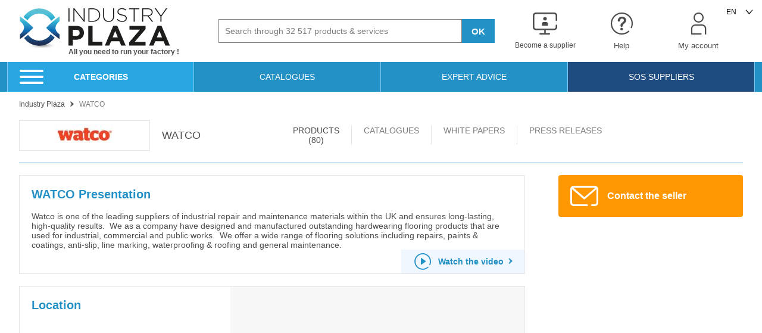

--- FILE ---
content_type: text/html; charset=UTF-8
request_url: https://www.industry-plaza.com/watco-127904/
body_size: 31881
content:
<!DOCTYPE html>
<html lang="en">
<head>
    <script>
        dataLayer = [{
            'device' : 'desktop'
        }];
        App = window['App'] || {};
        App.Dispatch = App['Dispatch'] || {};
        App.Dispatch.hasDebug = false;
    </script>
    <!-- Google Tag Manager -->
        
                    <script>(function(w,d,s,l,i){w[l]=w[l]||[];w[l].push({'gtm.start':
new Date().getTime(),event:'gtm.js'});var f=d.getElementsByTagName(s)[0],
j=d.createElement(s),dl=l!='dataLayer'?'&l='+l:'';j.async=true;j.src=
'https://www.googletagmanager.com/gtm.js?id='+i+dl;f.parentNode.insertBefore(j,f);
})(window,document,'script','dataLayer','GTM-P9NXNS');</script>
            
    <!-- End Google Tag Manager -->

        <meta http-equiv="Content-Type" content="text/html; charset=utf-8" />
    <meta http-equiv="X-UA-Compatible" content="IE=edge" /><script type="text/javascript">(window.NREUM||(NREUM={})).init={privacy:{cookies_enabled:true},ajax:{deny_list:["bam.eu01.nr-data.net"]},feature_flags:["soft_nav"],distributed_tracing:{enabled:true}};(window.NREUM||(NREUM={})).loader_config={agentID:"538630444",accountID:"4428302",trustKey:"4340310",xpid:"UAIFWVVTChAFVlFTDwcBVlU=",licenseKey:"NRJS-68fadfc0a0de6ab45dc",applicationID:"520186601",browserID:"538630444"};;/*! For license information please see nr-loader-spa-1.308.0.min.js.LICENSE.txt */
(()=>{var e,t,r={384:(e,t,r)=>{"use strict";r.d(t,{NT:()=>a,US:()=>u,Zm:()=>o,bQ:()=>d,dV:()=>c,pV:()=>l});var n=r(6154),i=r(1863),s=r(1910);const a={beacon:"bam.nr-data.net",errorBeacon:"bam.nr-data.net"};function o(){return n.gm.NREUM||(n.gm.NREUM={}),void 0===n.gm.newrelic&&(n.gm.newrelic=n.gm.NREUM),n.gm.NREUM}function c(){let e=o();return e.o||(e.o={ST:n.gm.setTimeout,SI:n.gm.setImmediate||n.gm.setInterval,CT:n.gm.clearTimeout,XHR:n.gm.XMLHttpRequest,REQ:n.gm.Request,EV:n.gm.Event,PR:n.gm.Promise,MO:n.gm.MutationObserver,FETCH:n.gm.fetch,WS:n.gm.WebSocket},(0,s.i)(...Object.values(e.o))),e}function d(e,t){let r=o();r.initializedAgents??={},t.initializedAt={ms:(0,i.t)(),date:new Date},r.initializedAgents[e]=t}function u(e,t){o()[e]=t}function l(){return function(){let e=o();const t=e.info||{};e.info={beacon:a.beacon,errorBeacon:a.errorBeacon,...t}}(),function(){let e=o();const t=e.init||{};e.init={...t}}(),c(),function(){let e=o();const t=e.loader_config||{};e.loader_config={...t}}(),o()}},782:(e,t,r)=>{"use strict";r.d(t,{T:()=>n});const n=r(860).K7.pageViewTiming},860:(e,t,r)=>{"use strict";r.d(t,{$J:()=>u,K7:()=>c,P3:()=>d,XX:()=>i,Yy:()=>o,df:()=>s,qY:()=>n,v4:()=>a});const n="events",i="jserrors",s="browser/blobs",a="rum",o="browser/logs",c={ajax:"ajax",genericEvents:"generic_events",jserrors:i,logging:"logging",metrics:"metrics",pageAction:"page_action",pageViewEvent:"page_view_event",pageViewTiming:"page_view_timing",sessionReplay:"session_replay",sessionTrace:"session_trace",softNav:"soft_navigations",spa:"spa"},d={[c.pageViewEvent]:1,[c.pageViewTiming]:2,[c.metrics]:3,[c.jserrors]:4,[c.spa]:5,[c.ajax]:6,[c.sessionTrace]:7,[c.softNav]:8,[c.sessionReplay]:9,[c.logging]:10,[c.genericEvents]:11},u={[c.pageViewEvent]:a,[c.pageViewTiming]:n,[c.ajax]:n,[c.spa]:n,[c.softNav]:n,[c.metrics]:i,[c.jserrors]:i,[c.sessionTrace]:s,[c.sessionReplay]:s,[c.logging]:o,[c.genericEvents]:"ins"}},944:(e,t,r)=>{"use strict";r.d(t,{R:()=>i});var n=r(3241);function i(e,t){"function"==typeof console.debug&&(console.debug("New Relic Warning: https://github.com/newrelic/newrelic-browser-agent/blob/main/docs/warning-codes.md#".concat(e),t),(0,n.W)({agentIdentifier:null,drained:null,type:"data",name:"warn",feature:"warn",data:{code:e,secondary:t}}))}},993:(e,t,r)=>{"use strict";r.d(t,{A$:()=>s,ET:()=>a,TZ:()=>o,p_:()=>i});var n=r(860);const i={ERROR:"ERROR",WARN:"WARN",INFO:"INFO",DEBUG:"DEBUG",TRACE:"TRACE"},s={OFF:0,ERROR:1,WARN:2,INFO:3,DEBUG:4,TRACE:5},a="log",o=n.K7.logging},1541:(e,t,r)=>{"use strict";r.d(t,{U:()=>i,f:()=>n});const n={MFE:"MFE",BA:"BA"};function i(e,t){if(2!==t?.harvestEndpointVersion)return{};const r=t.agentRef.runtime.appMetadata.agents[0].entityGuid;return e?{"source.id":e.id,"source.name":e.name,"source.type":e.type,"parent.id":e.parent?.id||r,"parent.type":e.parent?.type||n.BA}:{"entity.guid":r,appId:t.agentRef.info.applicationID}}},1687:(e,t,r)=>{"use strict";r.d(t,{Ak:()=>d,Ze:()=>h,x3:()=>u});var n=r(3241),i=r(7836),s=r(3606),a=r(860),o=r(2646);const c={};function d(e,t){const r={staged:!1,priority:a.P3[t]||0};l(e),c[e].get(t)||c[e].set(t,r)}function u(e,t){e&&c[e]&&(c[e].get(t)&&c[e].delete(t),p(e,t,!1),c[e].size&&f(e))}function l(e){if(!e)throw new Error("agentIdentifier required");c[e]||(c[e]=new Map)}function h(e="",t="feature",r=!1){if(l(e),!e||!c[e].get(t)||r)return p(e,t);c[e].get(t).staged=!0,f(e)}function f(e){const t=Array.from(c[e]);t.every(([e,t])=>t.staged)&&(t.sort((e,t)=>e[1].priority-t[1].priority),t.forEach(([t])=>{c[e].delete(t),p(e,t)}))}function p(e,t,r=!0){const a=e?i.ee.get(e):i.ee,c=s.i.handlers;if(!a.aborted&&a.backlog&&c){if((0,n.W)({agentIdentifier:e,type:"lifecycle",name:"drain",feature:t}),r){const e=a.backlog[t],r=c[t];if(r){for(let t=0;e&&t<e.length;++t)g(e[t],r);Object.entries(r).forEach(([e,t])=>{Object.values(t||{}).forEach(t=>{t[0]?.on&&t[0]?.context()instanceof o.y&&t[0].on(e,t[1])})})}}a.isolatedBacklog||delete c[t],a.backlog[t]=null,a.emit("drain-"+t,[])}}function g(e,t){var r=e[1];Object.values(t[r]||{}).forEach(t=>{var r=e[0];if(t[0]===r){var n=t[1],i=e[3],s=e[2];n.apply(i,s)}})}},1738:(e,t,r)=>{"use strict";r.d(t,{U:()=>f,Y:()=>h});var n=r(3241),i=r(9908),s=r(1863),a=r(944),o=r(5701),c=r(3969),d=r(8362),u=r(860),l=r(4261);function h(e,t,r,s){const h=s||r;!h||h[e]&&h[e]!==d.d.prototype[e]||(h[e]=function(){(0,i.p)(c.xV,["API/"+e+"/called"],void 0,u.K7.metrics,r.ee),(0,n.W)({agentIdentifier:r.agentIdentifier,drained:!!o.B?.[r.agentIdentifier],type:"data",name:"api",feature:l.Pl+e,data:{}});try{return t.apply(this,arguments)}catch(e){(0,a.R)(23,e)}})}function f(e,t,r,n,a){const o=e.info;null===r?delete o.jsAttributes[t]:o.jsAttributes[t]=r,(a||null===r)&&(0,i.p)(l.Pl+n,[(0,s.t)(),t,r],void 0,"session",e.ee)}},1741:(e,t,r)=>{"use strict";r.d(t,{W:()=>s});var n=r(944),i=r(4261);class s{#e(e,...t){if(this[e]!==s.prototype[e])return this[e](...t);(0,n.R)(35,e)}addPageAction(e,t){return this.#e(i.hG,e,t)}register(e){return this.#e(i.eY,e)}recordCustomEvent(e,t){return this.#e(i.fF,e,t)}setPageViewName(e,t){return this.#e(i.Fw,e,t)}setCustomAttribute(e,t,r){return this.#e(i.cD,e,t,r)}noticeError(e,t){return this.#e(i.o5,e,t)}setUserId(e,t=!1){return this.#e(i.Dl,e,t)}setApplicationVersion(e){return this.#e(i.nb,e)}setErrorHandler(e){return this.#e(i.bt,e)}addRelease(e,t){return this.#e(i.k6,e,t)}log(e,t){return this.#e(i.$9,e,t)}start(){return this.#e(i.d3)}finished(e){return this.#e(i.BL,e)}recordReplay(){return this.#e(i.CH)}pauseReplay(){return this.#e(i.Tb)}addToTrace(e){return this.#e(i.U2,e)}setCurrentRouteName(e){return this.#e(i.PA,e)}interaction(e){return this.#e(i.dT,e)}wrapLogger(e,t,r){return this.#e(i.Wb,e,t,r)}measure(e,t){return this.#e(i.V1,e,t)}consent(e){return this.#e(i.Pv,e)}}},1863:(e,t,r)=>{"use strict";function n(){return Math.floor(performance.now())}r.d(t,{t:()=>n})},1910:(e,t,r)=>{"use strict";r.d(t,{i:()=>s});var n=r(944);const i=new Map;function s(...e){return e.every(e=>{if(i.has(e))return i.get(e);const t="function"==typeof e?e.toString():"",r=t.includes("[native code]"),s=t.includes("nrWrapper");return r||s||(0,n.R)(64,e?.name||t),i.set(e,r),r})}},2555:(e,t,r)=>{"use strict";r.d(t,{D:()=>o,f:()=>a});var n=r(384),i=r(8122);const s={beacon:n.NT.beacon,errorBeacon:n.NT.errorBeacon,licenseKey:void 0,applicationID:void 0,sa:void 0,queueTime:void 0,applicationTime:void 0,ttGuid:void 0,user:void 0,account:void 0,product:void 0,extra:void 0,jsAttributes:{},userAttributes:void 0,atts:void 0,transactionName:void 0,tNamePlain:void 0};function a(e){try{return!!e.licenseKey&&!!e.errorBeacon&&!!e.applicationID}catch(e){return!1}}const o=e=>(0,i.a)(e,s)},2614:(e,t,r)=>{"use strict";r.d(t,{BB:()=>a,H3:()=>n,g:()=>d,iL:()=>c,tS:()=>o,uh:()=>i,wk:()=>s});const n="NRBA",i="SESSION",s=144e5,a=18e5,o={STARTED:"session-started",PAUSE:"session-pause",RESET:"session-reset",RESUME:"session-resume",UPDATE:"session-update"},c={SAME_TAB:"same-tab",CROSS_TAB:"cross-tab"},d={OFF:0,FULL:1,ERROR:2}},2646:(e,t,r)=>{"use strict";r.d(t,{y:()=>n});class n{constructor(e){this.contextId=e}}},2843:(e,t,r)=>{"use strict";r.d(t,{G:()=>s,u:()=>i});var n=r(3878);function i(e,t=!1,r,i){(0,n.DD)("visibilitychange",function(){if(t)return void("hidden"===document.visibilityState&&e());e(document.visibilityState)},r,i)}function s(e,t,r){(0,n.sp)("pagehide",e,t,r)}},3241:(e,t,r)=>{"use strict";r.d(t,{W:()=>s});var n=r(6154);const i="newrelic";function s(e={}){try{n.gm.dispatchEvent(new CustomEvent(i,{detail:e}))}catch(e){}}},3304:(e,t,r)=>{"use strict";r.d(t,{A:()=>s});var n=r(7836);const i=()=>{const e=new WeakSet;return(t,r)=>{if("object"==typeof r&&null!==r){if(e.has(r))return;e.add(r)}return r}};function s(e){try{return JSON.stringify(e,i())??""}catch(e){try{n.ee.emit("internal-error",[e])}catch(e){}return""}}},3333:(e,t,r)=>{"use strict";r.d(t,{$v:()=>u,TZ:()=>n,Xh:()=>c,Zp:()=>i,kd:()=>d,mq:()=>o,nf:()=>a,qN:()=>s});const n=r(860).K7.genericEvents,i=["auxclick","click","copy","keydown","paste","scrollend"],s=["focus","blur"],a=4,o=1e3,c=2e3,d=["PageAction","UserAction","BrowserPerformance"],u={RESOURCES:"experimental.resources",REGISTER:"register"}},3434:(e,t,r)=>{"use strict";r.d(t,{Jt:()=>s,YM:()=>d});var n=r(7836),i=r(5607);const s="nr@original:".concat(i.W),a=50;var o=Object.prototype.hasOwnProperty,c=!1;function d(e,t){return e||(e=n.ee),r.inPlace=function(e,t,n,i,s){n||(n="");const a="-"===n.charAt(0);for(let o=0;o<t.length;o++){const c=t[o],d=e[c];l(d)||(e[c]=r(d,a?c+n:n,i,c,s))}},r.flag=s,r;function r(t,r,n,c,d){return l(t)?t:(r||(r=""),nrWrapper[s]=t,function(e,t,r){if(Object.defineProperty&&Object.keys)try{return Object.keys(e).forEach(function(r){Object.defineProperty(t,r,{get:function(){return e[r]},set:function(t){return e[r]=t,t}})}),t}catch(e){u([e],r)}for(var n in e)o.call(e,n)&&(t[n]=e[n])}(t,nrWrapper,e),nrWrapper);function nrWrapper(){var s,o,l,h;let f;try{o=this,s=[...arguments],l="function"==typeof n?n(s,o):n||{}}catch(t){u([t,"",[s,o,c],l],e)}i(r+"start",[s,o,c],l,d);const p=performance.now();let g;try{return h=t.apply(o,s),g=performance.now(),h}catch(e){throw g=performance.now(),i(r+"err",[s,o,e],l,d),f=e,f}finally{const e=g-p,t={start:p,end:g,duration:e,isLongTask:e>=a,methodName:c,thrownError:f};t.isLongTask&&i("long-task",[t,o],l,d),i(r+"end",[s,o,h],l,d)}}}function i(r,n,i,s){if(!c||t){var a=c;c=!0;try{e.emit(r,n,i,t,s)}catch(t){u([t,r,n,i],e)}c=a}}}function u(e,t){t||(t=n.ee);try{t.emit("internal-error",e)}catch(e){}}function l(e){return!(e&&"function"==typeof e&&e.apply&&!e[s])}},3606:(e,t,r)=>{"use strict";r.d(t,{i:()=>s});var n=r(9908);s.on=a;var i=s.handlers={};function s(e,t,r,s){a(s||n.d,i,e,t,r)}function a(e,t,r,i,s){s||(s="feature"),e||(e=n.d);var a=t[s]=t[s]||{};(a[r]=a[r]||[]).push([e,i])}},3738:(e,t,r)=>{"use strict";r.d(t,{He:()=>i,Kp:()=>o,Lc:()=>d,Rz:()=>u,TZ:()=>n,bD:()=>s,d3:()=>a,jx:()=>l,sl:()=>h,uP:()=>c});const n=r(860).K7.sessionTrace,i="bstResource",s="resource",a="-start",o="-end",c="fn"+a,d="fn"+o,u="pushState",l=1e3,h=3e4},3785:(e,t,r)=>{"use strict";r.d(t,{R:()=>c,b:()=>d});var n=r(9908),i=r(1863),s=r(860),a=r(3969),o=r(993);function c(e,t,r={},c=o.p_.INFO,d=!0,u,l=(0,i.t)()){(0,n.p)(a.xV,["API/logging/".concat(c.toLowerCase(),"/called")],void 0,s.K7.metrics,e),(0,n.p)(o.ET,[l,t,r,c,d,u],void 0,s.K7.logging,e)}function d(e){return"string"==typeof e&&Object.values(o.p_).some(t=>t===e.toUpperCase().trim())}},3878:(e,t,r)=>{"use strict";function n(e,t){return{capture:e,passive:!1,signal:t}}function i(e,t,r=!1,i){window.addEventListener(e,t,n(r,i))}function s(e,t,r=!1,i){document.addEventListener(e,t,n(r,i))}r.d(t,{DD:()=>s,jT:()=>n,sp:()=>i})},3962:(e,t,r)=>{"use strict";r.d(t,{AM:()=>a,O2:()=>l,OV:()=>s,Qu:()=>h,TZ:()=>c,ih:()=>f,pP:()=>o,t1:()=>u,tC:()=>i,wD:()=>d});var n=r(860);const i=["click","keydown","submit"],s="popstate",a="api",o="initialPageLoad",c=n.K7.softNav,d=5e3,u=500,l={INITIAL_PAGE_LOAD:"",ROUTE_CHANGE:1,UNSPECIFIED:2},h={INTERACTION:1,AJAX:2,CUSTOM_END:3,CUSTOM_TRACER:4},f={IP:"in progress",PF:"pending finish",FIN:"finished",CAN:"cancelled"}},3969:(e,t,r)=>{"use strict";r.d(t,{TZ:()=>n,XG:()=>o,rs:()=>i,xV:()=>a,z_:()=>s});const n=r(860).K7.metrics,i="sm",s="cm",a="storeSupportabilityMetrics",o="storeEventMetrics"},4234:(e,t,r)=>{"use strict";r.d(t,{W:()=>s});var n=r(7836),i=r(1687);class s{constructor(e,t){this.agentIdentifier=e,this.ee=n.ee.get(e),this.featureName=t,this.blocked=!1}deregisterDrain(){(0,i.x3)(this.agentIdentifier,this.featureName)}}},4261:(e,t,r)=>{"use strict";r.d(t,{$9:()=>u,BL:()=>c,CH:()=>p,Dl:()=>R,Fw:()=>w,PA:()=>v,Pl:()=>n,Pv:()=>A,Tb:()=>h,U2:()=>a,V1:()=>E,Wb:()=>T,bt:()=>y,cD:()=>b,d3:()=>x,dT:()=>d,eY:()=>g,fF:()=>f,hG:()=>s,hw:()=>i,k6:()=>o,nb:()=>m,o5:()=>l});const n="api-",i=n+"ixn-",s="addPageAction",a="addToTrace",o="addRelease",c="finished",d="interaction",u="log",l="noticeError",h="pauseReplay",f="recordCustomEvent",p="recordReplay",g="register",m="setApplicationVersion",v="setCurrentRouteName",b="setCustomAttribute",y="setErrorHandler",w="setPageViewName",R="setUserId",x="start",T="wrapLogger",E="measure",A="consent"},5205:(e,t,r)=>{"use strict";r.d(t,{j:()=>S});var n=r(384),i=r(1741);var s=r(2555),a=r(3333);const o=e=>{if(!e||"string"!=typeof e)return!1;try{document.createDocumentFragment().querySelector(e)}catch{return!1}return!0};var c=r(2614),d=r(944),u=r(8122);const l="[data-nr-mask]",h=e=>(0,u.a)(e,(()=>{const e={feature_flags:[],experimental:{allow_registered_children:!1,resources:!1},mask_selector:"*",block_selector:"[data-nr-block]",mask_input_options:{color:!1,date:!1,"datetime-local":!1,email:!1,month:!1,number:!1,range:!1,search:!1,tel:!1,text:!1,time:!1,url:!1,week:!1,textarea:!1,select:!1,password:!0}};return{ajax:{deny_list:void 0,block_internal:!0,enabled:!0,autoStart:!0},api:{get allow_registered_children(){return e.feature_flags.includes(a.$v.REGISTER)||e.experimental.allow_registered_children},set allow_registered_children(t){e.experimental.allow_registered_children=t},duplicate_registered_data:!1},browser_consent_mode:{enabled:!1},distributed_tracing:{enabled:void 0,exclude_newrelic_header:void 0,cors_use_newrelic_header:void 0,cors_use_tracecontext_headers:void 0,allowed_origins:void 0},get feature_flags(){return e.feature_flags},set feature_flags(t){e.feature_flags=t},generic_events:{enabled:!0,autoStart:!0},harvest:{interval:30},jserrors:{enabled:!0,autoStart:!0},logging:{enabled:!0,autoStart:!0},metrics:{enabled:!0,autoStart:!0},obfuscate:void 0,page_action:{enabled:!0},page_view_event:{enabled:!0,autoStart:!0},page_view_timing:{enabled:!0,autoStart:!0},performance:{capture_marks:!1,capture_measures:!1,capture_detail:!0,resources:{get enabled(){return e.feature_flags.includes(a.$v.RESOURCES)||e.experimental.resources},set enabled(t){e.experimental.resources=t},asset_types:[],first_party_domains:[],ignore_newrelic:!0}},privacy:{cookies_enabled:!0},proxy:{assets:void 0,beacon:void 0},session:{expiresMs:c.wk,inactiveMs:c.BB},session_replay:{autoStart:!0,enabled:!1,preload:!1,sampling_rate:10,error_sampling_rate:100,collect_fonts:!1,inline_images:!1,fix_stylesheets:!0,mask_all_inputs:!0,get mask_text_selector(){return e.mask_selector},set mask_text_selector(t){o(t)?e.mask_selector="".concat(t,",").concat(l):""===t||null===t?e.mask_selector=l:(0,d.R)(5,t)},get block_class(){return"nr-block"},get ignore_class(){return"nr-ignore"},get mask_text_class(){return"nr-mask"},get block_selector(){return e.block_selector},set block_selector(t){o(t)?e.block_selector+=",".concat(t):""!==t&&(0,d.R)(6,t)},get mask_input_options(){return e.mask_input_options},set mask_input_options(t){t&&"object"==typeof t?e.mask_input_options={...t,password:!0}:(0,d.R)(7,t)}},session_trace:{enabled:!0,autoStart:!0},soft_navigations:{enabled:!0,autoStart:!0},spa:{enabled:!0,autoStart:!0},ssl:void 0,user_actions:{enabled:!0,elementAttributes:["id","className","tagName","type"]}}})());var f=r(6154),p=r(9324);let g=0;const m={buildEnv:p.F3,distMethod:p.Xs,version:p.xv,originTime:f.WN},v={consented:!1},b={appMetadata:{},get consented(){return this.session?.state?.consent||v.consented},set consented(e){v.consented=e},customTransaction:void 0,denyList:void 0,disabled:!1,harvester:void 0,isolatedBacklog:!1,isRecording:!1,loaderType:void 0,maxBytes:3e4,obfuscator:void 0,onerror:void 0,ptid:void 0,releaseIds:{},session:void 0,timeKeeper:void 0,registeredEntities:[],jsAttributesMetadata:{bytes:0},get harvestCount(){return++g}},y=e=>{const t=(0,u.a)(e,b),r=Object.keys(m).reduce((e,t)=>(e[t]={value:m[t],writable:!1,configurable:!0,enumerable:!0},e),{});return Object.defineProperties(t,r)};var w=r(5701);const R=e=>{const t=e.startsWith("http");e+="/",r.p=t?e:"https://"+e};var x=r(7836),T=r(3241);const E={accountID:void 0,trustKey:void 0,agentID:void 0,licenseKey:void 0,applicationID:void 0,xpid:void 0},A=e=>(0,u.a)(e,E),_=new Set;function S(e,t={},r,a){let{init:o,info:c,loader_config:d,runtime:u={},exposed:l=!0}=t;if(!c){const e=(0,n.pV)();o=e.init,c=e.info,d=e.loader_config}e.init=h(o||{}),e.loader_config=A(d||{}),c.jsAttributes??={},f.bv&&(c.jsAttributes.isWorker=!0),e.info=(0,s.D)(c);const p=e.init,g=[c.beacon,c.errorBeacon];_.has(e.agentIdentifier)||(p.proxy.assets&&(R(p.proxy.assets),g.push(p.proxy.assets)),p.proxy.beacon&&g.push(p.proxy.beacon),e.beacons=[...g],function(e){const t=(0,n.pV)();Object.getOwnPropertyNames(i.W.prototype).forEach(r=>{const n=i.W.prototype[r];if("function"!=typeof n||"constructor"===n)return;let s=t[r];e[r]&&!1!==e.exposed&&"micro-agent"!==e.runtime?.loaderType&&(t[r]=(...t)=>{const n=e[r](...t);return s?s(...t):n})})}(e),(0,n.US)("activatedFeatures",w.B)),u.denyList=[...p.ajax.deny_list||[],...p.ajax.block_internal?g:[]],u.ptid=e.agentIdentifier,u.loaderType=r,e.runtime=y(u),_.has(e.agentIdentifier)||(e.ee=x.ee.get(e.agentIdentifier),e.exposed=l,(0,T.W)({agentIdentifier:e.agentIdentifier,drained:!!w.B?.[e.agentIdentifier],type:"lifecycle",name:"initialize",feature:void 0,data:e.config})),_.add(e.agentIdentifier)}},5270:(e,t,r)=>{"use strict";r.d(t,{Aw:()=>a,SR:()=>s,rF:()=>o});var n=r(384),i=r(7767);function s(e){return!!(0,n.dV)().o.MO&&(0,i.V)(e)&&!0===e?.session_trace.enabled}function a(e){return!0===e?.session_replay.preload&&s(e)}function o(e,t){try{if("string"==typeof t?.type){if("password"===t.type.toLowerCase())return"*".repeat(e?.length||0);if(void 0!==t?.dataset?.nrUnmask||t?.classList?.contains("nr-unmask"))return e}}catch(e){}return"string"==typeof e?e.replace(/[\S]/g,"*"):"*".repeat(e?.length||0)}},5289:(e,t,r)=>{"use strict";r.d(t,{GG:()=>a,Qr:()=>c,sB:()=>o});var n=r(3878),i=r(6389);function s(){return"undefined"==typeof document||"complete"===document.readyState}function a(e,t){if(s())return e();const r=(0,i.J)(e),a=setInterval(()=>{s()&&(clearInterval(a),r())},500);(0,n.sp)("load",r,t)}function o(e){if(s())return e();(0,n.DD)("DOMContentLoaded",e)}function c(e){if(s())return e();(0,n.sp)("popstate",e)}},5607:(e,t,r)=>{"use strict";r.d(t,{W:()=>n});const n=(0,r(9566).bz)()},5701:(e,t,r)=>{"use strict";r.d(t,{B:()=>s,t:()=>a});var n=r(3241);const i=new Set,s={};function a(e,t){const r=t.agentIdentifier;s[r]??={},e&&"object"==typeof e&&(i.has(r)||(t.ee.emit("rumresp",[e]),s[r]=e,i.add(r),(0,n.W)({agentIdentifier:r,loaded:!0,drained:!0,type:"lifecycle",name:"load",feature:void 0,data:e})))}},6154:(e,t,r)=>{"use strict";r.d(t,{OF:()=>d,RI:()=>i,WN:()=>h,bv:()=>s,eN:()=>f,gm:()=>a,lR:()=>l,m:()=>c,mw:()=>o,sb:()=>u});var n=r(1863);const i="undefined"!=typeof window&&!!window.document,s="undefined"!=typeof WorkerGlobalScope&&("undefined"!=typeof self&&self instanceof WorkerGlobalScope&&self.navigator instanceof WorkerNavigator||"undefined"!=typeof globalThis&&globalThis instanceof WorkerGlobalScope&&globalThis.navigator instanceof WorkerNavigator),a=i?window:"undefined"!=typeof WorkerGlobalScope&&("undefined"!=typeof self&&self instanceof WorkerGlobalScope&&self||"undefined"!=typeof globalThis&&globalThis instanceof WorkerGlobalScope&&globalThis),o=Boolean("hidden"===a?.document?.visibilityState),c=""+a?.location,d=/iPad|iPhone|iPod/.test(a.navigator?.userAgent),u=d&&"undefined"==typeof SharedWorker,l=(()=>{const e=a.navigator?.userAgent?.match(/Firefox[/\s](\d+\.\d+)/);return Array.isArray(e)&&e.length>=2?+e[1]:0})(),h=Date.now()-(0,n.t)(),f=()=>"undefined"!=typeof PerformanceNavigationTiming&&a?.performance?.getEntriesByType("navigation")?.[0]?.responseStart},6344:(e,t,r)=>{"use strict";r.d(t,{BB:()=>u,Qb:()=>l,TZ:()=>i,Ug:()=>a,Vh:()=>s,_s:()=>o,bc:()=>d,yP:()=>c});var n=r(2614);const i=r(860).K7.sessionReplay,s="errorDuringReplay",a=.12,o={DomContentLoaded:0,Load:1,FullSnapshot:2,IncrementalSnapshot:3,Meta:4,Custom:5},c={[n.g.ERROR]:15e3,[n.g.FULL]:3e5,[n.g.OFF]:0},d={RESET:{message:"Session was reset",sm:"Reset"},IMPORT:{message:"Recorder failed to import",sm:"Import"},TOO_MANY:{message:"429: Too Many Requests",sm:"Too-Many"},TOO_BIG:{message:"Payload was too large",sm:"Too-Big"},CROSS_TAB:{message:"Session Entity was set to OFF on another tab",sm:"Cross-Tab"},ENTITLEMENTS:{message:"Session Replay is not allowed and will not be started",sm:"Entitlement"}},u=5e3,l={API:"api",RESUME:"resume",SWITCH_TO_FULL:"switchToFull",INITIALIZE:"initialize",PRELOAD:"preload"}},6389:(e,t,r)=>{"use strict";function n(e,t=500,r={}){const n=r?.leading||!1;let i;return(...r)=>{n&&void 0===i&&(e.apply(this,r),i=setTimeout(()=>{i=clearTimeout(i)},t)),n||(clearTimeout(i),i=setTimeout(()=>{e.apply(this,r)},t))}}function i(e){let t=!1;return(...r)=>{t||(t=!0,e.apply(this,r))}}r.d(t,{J:()=>i,s:()=>n})},6630:(e,t,r)=>{"use strict";r.d(t,{T:()=>n});const n=r(860).K7.pageViewEvent},6774:(e,t,r)=>{"use strict";r.d(t,{T:()=>n});const n=r(860).K7.jserrors},7295:(e,t,r)=>{"use strict";r.d(t,{Xv:()=>a,gX:()=>i,iW:()=>s});var n=[];function i(e){if(!e||s(e))return!1;if(0===n.length)return!0;if("*"===n[0].hostname)return!1;for(var t=0;t<n.length;t++){var r=n[t];if(r.hostname.test(e.hostname)&&r.pathname.test(e.pathname))return!1}return!0}function s(e){return void 0===e.hostname}function a(e){if(n=[],e&&e.length)for(var t=0;t<e.length;t++){let r=e[t];if(!r)continue;if("*"===r)return void(n=[{hostname:"*"}]);0===r.indexOf("http://")?r=r.substring(7):0===r.indexOf("https://")&&(r=r.substring(8));const i=r.indexOf("/");let s,a;i>0?(s=r.substring(0,i),a=r.substring(i)):(s=r,a="*");let[c]=s.split(":");n.push({hostname:o(c),pathname:o(a,!0)})}}function o(e,t=!1){const r=e.replace(/[.+?^${}()|[\]\\]/g,e=>"\\"+e).replace(/\*/g,".*?");return new RegExp((t?"^":"")+r+"$")}},7485:(e,t,r)=>{"use strict";r.d(t,{D:()=>i});var n=r(6154);function i(e){if(0===(e||"").indexOf("data:"))return{protocol:"data"};try{const t=new URL(e,location.href),r={port:t.port,hostname:t.hostname,pathname:t.pathname,search:t.search,protocol:t.protocol.slice(0,t.protocol.indexOf(":")),sameOrigin:t.protocol===n.gm?.location?.protocol&&t.host===n.gm?.location?.host};return r.port&&""!==r.port||("http:"===t.protocol&&(r.port="80"),"https:"===t.protocol&&(r.port="443")),r.pathname&&""!==r.pathname?r.pathname.startsWith("/")||(r.pathname="/".concat(r.pathname)):r.pathname="/",r}catch(e){return{}}}},7699:(e,t,r)=>{"use strict";r.d(t,{It:()=>s,KC:()=>o,No:()=>i,qh:()=>a});var n=r(860);const i=16e3,s=1e6,a="SESSION_ERROR",o={[n.K7.logging]:!0,[n.K7.genericEvents]:!1,[n.K7.jserrors]:!1,[n.K7.ajax]:!1}},7767:(e,t,r)=>{"use strict";r.d(t,{V:()=>i});var n=r(6154);const i=e=>n.RI&&!0===e?.privacy.cookies_enabled},7836:(e,t,r)=>{"use strict";r.d(t,{P:()=>o,ee:()=>c});var n=r(384),i=r(8990),s=r(2646),a=r(5607);const o="nr@context:".concat(a.W),c=function e(t,r){var n={},a={},u={},l=!1;try{l=16===r.length&&d.initializedAgents?.[r]?.runtime.isolatedBacklog}catch(e){}var h={on:p,addEventListener:p,removeEventListener:function(e,t){var r=n[e];if(!r)return;for(var i=0;i<r.length;i++)r[i]===t&&r.splice(i,1)},emit:function(e,r,n,i,s){!1!==s&&(s=!0);if(c.aborted&&!i)return;t&&s&&t.emit(e,r,n);var o=f(n);g(e).forEach(e=>{e.apply(o,r)});var d=v()[a[e]];d&&d.push([h,e,r,o]);return o},get:m,listeners:g,context:f,buffer:function(e,t){const r=v();if(t=t||"feature",h.aborted)return;Object.entries(e||{}).forEach(([e,n])=>{a[n]=t,t in r||(r[t]=[])})},abort:function(){h._aborted=!0,Object.keys(h.backlog).forEach(e=>{delete h.backlog[e]})},isBuffering:function(e){return!!v()[a[e]]},debugId:r,backlog:l?{}:t&&"object"==typeof t.backlog?t.backlog:{},isolatedBacklog:l};return Object.defineProperty(h,"aborted",{get:()=>{let e=h._aborted||!1;return e||(t&&(e=t.aborted),e)}}),h;function f(e){return e&&e instanceof s.y?e:e?(0,i.I)(e,o,()=>new s.y(o)):new s.y(o)}function p(e,t){n[e]=g(e).concat(t)}function g(e){return n[e]||[]}function m(t){return u[t]=u[t]||e(h,t)}function v(){return h.backlog}}(void 0,"globalEE"),d=(0,n.Zm)();d.ee||(d.ee=c)},8122:(e,t,r)=>{"use strict";r.d(t,{a:()=>i});var n=r(944);function i(e,t){try{if(!e||"object"!=typeof e)return(0,n.R)(3);if(!t||"object"!=typeof t)return(0,n.R)(4);const r=Object.create(Object.getPrototypeOf(t),Object.getOwnPropertyDescriptors(t)),s=0===Object.keys(r).length?e:r;for(let a in s)if(void 0!==e[a])try{if(null===e[a]){r[a]=null;continue}Array.isArray(e[a])&&Array.isArray(t[a])?r[a]=Array.from(new Set([...e[a],...t[a]])):"object"==typeof e[a]&&"object"==typeof t[a]?r[a]=i(e[a],t[a]):r[a]=e[a]}catch(e){r[a]||(0,n.R)(1,e)}return r}catch(e){(0,n.R)(2,e)}}},8139:(e,t,r)=>{"use strict";r.d(t,{u:()=>h});var n=r(7836),i=r(3434),s=r(8990),a=r(6154);const o={},c=a.gm.XMLHttpRequest,d="addEventListener",u="removeEventListener",l="nr@wrapped:".concat(n.P);function h(e){var t=function(e){return(e||n.ee).get("events")}(e);if(o[t.debugId]++)return t;o[t.debugId]=1;var r=(0,i.YM)(t,!0);function h(e){r.inPlace(e,[d,u],"-",p)}function p(e,t){return e[1]}return"getPrototypeOf"in Object&&(a.RI&&f(document,h),c&&f(c.prototype,h),f(a.gm,h)),t.on(d+"-start",function(e,t){var n=e[1];if(null!==n&&("function"==typeof n||"object"==typeof n)&&"newrelic"!==e[0]){var i=(0,s.I)(n,l,function(){var e={object:function(){if("function"!=typeof n.handleEvent)return;return n.handleEvent.apply(n,arguments)},function:n}[typeof n];return e?r(e,"fn-",null,e.name||"anonymous"):n});this.wrapped=e[1]=i}}),t.on(u+"-start",function(e){e[1]=this.wrapped||e[1]}),t}function f(e,t,...r){let n=e;for(;"object"==typeof n&&!Object.prototype.hasOwnProperty.call(n,d);)n=Object.getPrototypeOf(n);n&&t(n,...r)}},8362:(e,t,r)=>{"use strict";r.d(t,{d:()=>s});var n=r(9566),i=r(1741);class s extends i.W{agentIdentifier=(0,n.LA)(16)}},8374:(e,t,r)=>{r.nc=(()=>{try{return document?.currentScript?.nonce}catch(e){}return""})()},8990:(e,t,r)=>{"use strict";r.d(t,{I:()=>i});var n=Object.prototype.hasOwnProperty;function i(e,t,r){if(n.call(e,t))return e[t];var i=r();if(Object.defineProperty&&Object.keys)try{return Object.defineProperty(e,t,{value:i,writable:!0,enumerable:!1}),i}catch(e){}return e[t]=i,i}},9119:(e,t,r)=>{"use strict";r.d(t,{L:()=>s});var n=/([^?#]*)[^#]*(#[^?]*|$).*/,i=/([^?#]*)().*/;function s(e,t){return e?e.replace(t?n:i,"$1$2"):e}},9300:(e,t,r)=>{"use strict";r.d(t,{T:()=>n});const n=r(860).K7.ajax},9324:(e,t,r)=>{"use strict";r.d(t,{AJ:()=>a,F3:()=>i,Xs:()=>s,Yq:()=>o,xv:()=>n});const n="1.308.0",i="PROD",s="CDN",a="@newrelic/rrweb",o="1.0.1"},9566:(e,t,r)=>{"use strict";r.d(t,{LA:()=>o,ZF:()=>c,bz:()=>a,el:()=>d});var n=r(6154);const i="xxxxxxxx-xxxx-4xxx-yxxx-xxxxxxxxxxxx";function s(e,t){return e?15&e[t]:16*Math.random()|0}function a(){const e=n.gm?.crypto||n.gm?.msCrypto;let t,r=0;return e&&e.getRandomValues&&(t=e.getRandomValues(new Uint8Array(30))),i.split("").map(e=>"x"===e?s(t,r++).toString(16):"y"===e?(3&s()|8).toString(16):e).join("")}function o(e){const t=n.gm?.crypto||n.gm?.msCrypto;let r,i=0;t&&t.getRandomValues&&(r=t.getRandomValues(new Uint8Array(e)));const a=[];for(var o=0;o<e;o++)a.push(s(r,i++).toString(16));return a.join("")}function c(){return o(16)}function d(){return o(32)}},9908:(e,t,r)=>{"use strict";r.d(t,{d:()=>n,p:()=>i});var n=r(7836).ee.get("handle");function i(e,t,r,i,s){s?(s.buffer([e],i),s.emit(e,t,r)):(n.buffer([e],i),n.emit(e,t,r))}}},n={};function i(e){var t=n[e];if(void 0!==t)return t.exports;var s=n[e]={exports:{}};return r[e](s,s.exports,i),s.exports}i.m=r,i.d=(e,t)=>{for(var r in t)i.o(t,r)&&!i.o(e,r)&&Object.defineProperty(e,r,{enumerable:!0,get:t[r]})},i.f={},i.e=e=>Promise.all(Object.keys(i.f).reduce((t,r)=>(i.f[r](e,t),t),[])),i.u=e=>({212:"nr-spa-compressor",249:"nr-spa-recorder",478:"nr-spa"}[e]+"-1.308.0.min.js"),i.o=(e,t)=>Object.prototype.hasOwnProperty.call(e,t),e={},t="NRBA-1.308.0.PROD:",i.l=(r,n,s,a)=>{if(e[r])e[r].push(n);else{var o,c;if(void 0!==s)for(var d=document.getElementsByTagName("script"),u=0;u<d.length;u++){var l=d[u];if(l.getAttribute("src")==r||l.getAttribute("data-webpack")==t+s){o=l;break}}if(!o){c=!0;var h={478:"sha512-RSfSVnmHk59T/uIPbdSE0LPeqcEdF4/+XhfJdBuccH5rYMOEZDhFdtnh6X6nJk7hGpzHd9Ujhsy7lZEz/ORYCQ==",249:"sha512-ehJXhmntm85NSqW4MkhfQqmeKFulra3klDyY0OPDUE+sQ3GokHlPh1pmAzuNy//3j4ac6lzIbmXLvGQBMYmrkg==",212:"sha512-B9h4CR46ndKRgMBcK+j67uSR2RCnJfGefU+A7FrgR/k42ovXy5x/MAVFiSvFxuVeEk/pNLgvYGMp1cBSK/G6Fg=="};(o=document.createElement("script")).charset="utf-8",i.nc&&o.setAttribute("nonce",i.nc),o.setAttribute("data-webpack",t+s),o.src=r,0!==o.src.indexOf(window.location.origin+"/")&&(o.crossOrigin="anonymous"),h[a]&&(o.integrity=h[a])}e[r]=[n];var f=(t,n)=>{o.onerror=o.onload=null,clearTimeout(p);var i=e[r];if(delete e[r],o.parentNode&&o.parentNode.removeChild(o),i&&i.forEach(e=>e(n)),t)return t(n)},p=setTimeout(f.bind(null,void 0,{type:"timeout",target:o}),12e4);o.onerror=f.bind(null,o.onerror),o.onload=f.bind(null,o.onload),c&&document.head.appendChild(o)}},i.r=e=>{"undefined"!=typeof Symbol&&Symbol.toStringTag&&Object.defineProperty(e,Symbol.toStringTag,{value:"Module"}),Object.defineProperty(e,"__esModule",{value:!0})},i.p="https://js-agent.newrelic.com/",(()=>{var e={38:0,788:0};i.f.j=(t,r)=>{var n=i.o(e,t)?e[t]:void 0;if(0!==n)if(n)r.push(n[2]);else{var s=new Promise((r,i)=>n=e[t]=[r,i]);r.push(n[2]=s);var a=i.p+i.u(t),o=new Error;i.l(a,r=>{if(i.o(e,t)&&(0!==(n=e[t])&&(e[t]=void 0),n)){var s=r&&("load"===r.type?"missing":r.type),a=r&&r.target&&r.target.src;o.message="Loading chunk "+t+" failed: ("+s+": "+a+")",o.name="ChunkLoadError",o.type=s,o.request=a,n[1](o)}},"chunk-"+t,t)}};var t=(t,r)=>{var n,s,[a,o,c]=r,d=0;if(a.some(t=>0!==e[t])){for(n in o)i.o(o,n)&&(i.m[n]=o[n]);if(c)c(i)}for(t&&t(r);d<a.length;d++)s=a[d],i.o(e,s)&&e[s]&&e[s][0](),e[s]=0},r=self["webpackChunk:NRBA-1.308.0.PROD"]=self["webpackChunk:NRBA-1.308.0.PROD"]||[];r.forEach(t.bind(null,0)),r.push=t.bind(null,r.push.bind(r))})(),(()=>{"use strict";i(8374);var e=i(8362),t=i(860);const r=Object.values(t.K7);var n=i(5205);var s=i(9908),a=i(1863),o=i(4261),c=i(1738);var d=i(1687),u=i(4234),l=i(5289),h=i(6154),f=i(944),p=i(5270),g=i(7767),m=i(6389),v=i(7699);class b extends u.W{constructor(e,t){super(e.agentIdentifier,t),this.agentRef=e,this.abortHandler=void 0,this.featAggregate=void 0,this.loadedSuccessfully=void 0,this.onAggregateImported=new Promise(e=>{this.loadedSuccessfully=e}),this.deferred=Promise.resolve(),!1===e.init[this.featureName].autoStart?this.deferred=new Promise((t,r)=>{this.ee.on("manual-start-all",(0,m.J)(()=>{(0,d.Ak)(e.agentIdentifier,this.featureName),t()}))}):(0,d.Ak)(e.agentIdentifier,t)}importAggregator(e,t,r={}){if(this.featAggregate)return;const n=async()=>{let n;await this.deferred;try{if((0,g.V)(e.init)){const{setupAgentSession:t}=await i.e(478).then(i.bind(i,8766));n=t(e)}}catch(e){(0,f.R)(20,e),this.ee.emit("internal-error",[e]),(0,s.p)(v.qh,[e],void 0,this.featureName,this.ee)}try{if(!this.#t(this.featureName,n,e.init))return(0,d.Ze)(this.agentIdentifier,this.featureName),void this.loadedSuccessfully(!1);const{Aggregate:i}=await t();this.featAggregate=new i(e,r),e.runtime.harvester.initializedAggregates.push(this.featAggregate),this.loadedSuccessfully(!0)}catch(e){(0,f.R)(34,e),this.abortHandler?.(),(0,d.Ze)(this.agentIdentifier,this.featureName,!0),this.loadedSuccessfully(!1),this.ee&&this.ee.abort()}};h.RI?(0,l.GG)(()=>n(),!0):n()}#t(e,r,n){if(this.blocked)return!1;switch(e){case t.K7.sessionReplay:return(0,p.SR)(n)&&!!r;case t.K7.sessionTrace:return!!r;default:return!0}}}var y=i(6630),w=i(2614),R=i(3241);class x extends b{static featureName=y.T;constructor(e){var t;super(e,y.T),this.setupInspectionEvents(e.agentIdentifier),t=e,(0,c.Y)(o.Fw,function(e,r){"string"==typeof e&&("/"!==e.charAt(0)&&(e="/"+e),t.runtime.customTransaction=(r||"http://custom.transaction")+e,(0,s.p)(o.Pl+o.Fw,[(0,a.t)()],void 0,void 0,t.ee))},t),this.importAggregator(e,()=>i.e(478).then(i.bind(i,2467)))}setupInspectionEvents(e){const t=(t,r)=>{t&&(0,R.W)({agentIdentifier:e,timeStamp:t.timeStamp,loaded:"complete"===t.target.readyState,type:"window",name:r,data:t.target.location+""})};(0,l.sB)(e=>{t(e,"DOMContentLoaded")}),(0,l.GG)(e=>{t(e,"load")}),(0,l.Qr)(e=>{t(e,"navigate")}),this.ee.on(w.tS.UPDATE,(t,r)=>{(0,R.W)({agentIdentifier:e,type:"lifecycle",name:"session",data:r})})}}var T=i(384);class E extends e.d{constructor(e){var t;(super(),h.gm)?(this.features={},(0,T.bQ)(this.agentIdentifier,this),this.desiredFeatures=new Set(e.features||[]),this.desiredFeatures.add(x),(0,n.j)(this,e,e.loaderType||"agent"),t=this,(0,c.Y)(o.cD,function(e,r,n=!1){if("string"==typeof e){if(["string","number","boolean"].includes(typeof r)||null===r)return(0,c.U)(t,e,r,o.cD,n);(0,f.R)(40,typeof r)}else(0,f.R)(39,typeof e)},t),function(e){(0,c.Y)(o.Dl,function(t,r=!1){if("string"!=typeof t&&null!==t)return void(0,f.R)(41,typeof t);const n=e.info.jsAttributes["enduser.id"];r&&null!=n&&n!==t?(0,s.p)(o.Pl+"setUserIdAndResetSession",[t],void 0,"session",e.ee):(0,c.U)(e,"enduser.id",t,o.Dl,!0)},e)}(this),function(e){(0,c.Y)(o.nb,function(t){if("string"==typeof t||null===t)return(0,c.U)(e,"application.version",t,o.nb,!1);(0,f.R)(42,typeof t)},e)}(this),function(e){(0,c.Y)(o.d3,function(){e.ee.emit("manual-start-all")},e)}(this),function(e){(0,c.Y)(o.Pv,function(t=!0){if("boolean"==typeof t){if((0,s.p)(o.Pl+o.Pv,[t],void 0,"session",e.ee),e.runtime.consented=t,t){const t=e.features.page_view_event;t.onAggregateImported.then(e=>{const r=t.featAggregate;e&&!r.sentRum&&r.sendRum()})}}else(0,f.R)(65,typeof t)},e)}(this),this.run()):(0,f.R)(21)}get config(){return{info:this.info,init:this.init,loader_config:this.loader_config,runtime:this.runtime}}get api(){return this}run(){try{const e=function(e){const t={};return r.forEach(r=>{t[r]=!!e[r]?.enabled}),t}(this.init),n=[...this.desiredFeatures];n.sort((e,r)=>t.P3[e.featureName]-t.P3[r.featureName]),n.forEach(r=>{if(!e[r.featureName]&&r.featureName!==t.K7.pageViewEvent)return;if(r.featureName===t.K7.spa)return void(0,f.R)(67);const n=function(e){switch(e){case t.K7.ajax:return[t.K7.jserrors];case t.K7.sessionTrace:return[t.K7.ajax,t.K7.pageViewEvent];case t.K7.sessionReplay:return[t.K7.sessionTrace];case t.K7.pageViewTiming:return[t.K7.pageViewEvent];default:return[]}}(r.featureName).filter(e=>!(e in this.features));n.length>0&&(0,f.R)(36,{targetFeature:r.featureName,missingDependencies:n}),this.features[r.featureName]=new r(this)})}catch(e){(0,f.R)(22,e);for(const e in this.features)this.features[e].abortHandler?.();const t=(0,T.Zm)();delete t.initializedAgents[this.agentIdentifier]?.features,delete this.sharedAggregator;return t.ee.get(this.agentIdentifier).abort(),!1}}}var A=i(2843),_=i(782);class S extends b{static featureName=_.T;constructor(e){super(e,_.T),h.RI&&((0,A.u)(()=>(0,s.p)("docHidden",[(0,a.t)()],void 0,_.T,this.ee),!0),(0,A.G)(()=>(0,s.p)("winPagehide",[(0,a.t)()],void 0,_.T,this.ee)),this.importAggregator(e,()=>i.e(478).then(i.bind(i,9917))))}}var O=i(3969);class I extends b{static featureName=O.TZ;constructor(e){super(e,O.TZ),h.RI&&document.addEventListener("securitypolicyviolation",e=>{(0,s.p)(O.xV,["Generic/CSPViolation/Detected"],void 0,this.featureName,this.ee)}),this.importAggregator(e,()=>i.e(478).then(i.bind(i,6555)))}}var N=i(6774),P=i(3878),k=i(3304);class D{constructor(e,t,r,n,i){this.name="UncaughtError",this.message="string"==typeof e?e:(0,k.A)(e),this.sourceURL=t,this.line=r,this.column=n,this.__newrelic=i}}function C(e){return M(e)?e:new D(void 0!==e?.message?e.message:e,e?.filename||e?.sourceURL,e?.lineno||e?.line,e?.colno||e?.col,e?.__newrelic,e?.cause)}function j(e){const t="Unhandled Promise Rejection: ";if(!e?.reason)return;if(M(e.reason)){try{e.reason.message.startsWith(t)||(e.reason.message=t+e.reason.message)}catch(e){}return C(e.reason)}const r=C(e.reason);return(r.message||"").startsWith(t)||(r.message=t+r.message),r}function L(e){if(e.error instanceof SyntaxError&&!/:\d+$/.test(e.error.stack?.trim())){const t=new D(e.message,e.filename,e.lineno,e.colno,e.error.__newrelic,e.cause);return t.name=SyntaxError.name,t}return M(e.error)?e.error:C(e)}function M(e){return e instanceof Error&&!!e.stack}function H(e,r,n,i,o=(0,a.t)()){"string"==typeof e&&(e=new Error(e)),(0,s.p)("err",[e,o,!1,r,n.runtime.isRecording,void 0,i],void 0,t.K7.jserrors,n.ee),(0,s.p)("uaErr",[],void 0,t.K7.genericEvents,n.ee)}var B=i(1541),K=i(993),W=i(3785);function U(e,{customAttributes:t={},level:r=K.p_.INFO}={},n,i,s=(0,a.t)()){(0,W.R)(n.ee,e,t,r,!1,i,s)}function F(e,r,n,i,c=(0,a.t)()){(0,s.p)(o.Pl+o.hG,[c,e,r,i],void 0,t.K7.genericEvents,n.ee)}function V(e,r,n,i,c=(0,a.t)()){const{start:d,end:u,customAttributes:l}=r||{},h={customAttributes:l||{}};if("object"!=typeof h.customAttributes||"string"!=typeof e||0===e.length)return void(0,f.R)(57);const p=(e,t)=>null==e?t:"number"==typeof e?e:e instanceof PerformanceMark?e.startTime:Number.NaN;if(h.start=p(d,0),h.end=p(u,c),Number.isNaN(h.start)||Number.isNaN(h.end))(0,f.R)(57);else{if(h.duration=h.end-h.start,!(h.duration<0))return(0,s.p)(o.Pl+o.V1,[h,e,i],void 0,t.K7.genericEvents,n.ee),h;(0,f.R)(58)}}function G(e,r={},n,i,c=(0,a.t)()){(0,s.p)(o.Pl+o.fF,[c,e,r,i],void 0,t.K7.genericEvents,n.ee)}function z(e){(0,c.Y)(o.eY,function(t){return Y(e,t)},e)}function Y(e,r,n){(0,f.R)(54,"newrelic.register"),r||={},r.type=B.f.MFE,r.licenseKey||=e.info.licenseKey,r.blocked=!1,r.parent=n||{},Array.isArray(r.tags)||(r.tags=[]);const i={};r.tags.forEach(e=>{"name"!==e&&"id"!==e&&(i["source.".concat(e)]=!0)}),r.isolated??=!0;let o=()=>{};const c=e.runtime.registeredEntities;if(!r.isolated){const e=c.find(({metadata:{target:{id:e}}})=>e===r.id&&!r.isolated);if(e)return e}const d=e=>{r.blocked=!0,o=e};function u(e){return"string"==typeof e&&!!e.trim()&&e.trim().length<501||"number"==typeof e}e.init.api.allow_registered_children||d((0,m.J)(()=>(0,f.R)(55))),u(r.id)&&u(r.name)||d((0,m.J)(()=>(0,f.R)(48,r)));const l={addPageAction:(t,n={})=>g(F,[t,{...i,...n},e],r),deregister:()=>{d((0,m.J)(()=>(0,f.R)(68)))},log:(t,n={})=>g(U,[t,{...n,customAttributes:{...i,...n.customAttributes||{}}},e],r),measure:(t,n={})=>g(V,[t,{...n,customAttributes:{...i,...n.customAttributes||{}}},e],r),noticeError:(t,n={})=>g(H,[t,{...i,...n},e],r),register:(t={})=>g(Y,[e,t],l.metadata.target),recordCustomEvent:(t,n={})=>g(G,[t,{...i,...n},e],r),setApplicationVersion:e=>p("application.version",e),setCustomAttribute:(e,t)=>p(e,t),setUserId:e=>p("enduser.id",e),metadata:{customAttributes:i,target:r}},h=()=>(r.blocked&&o(),r.blocked);h()||c.push(l);const p=(e,t)=>{h()||(i[e]=t)},g=(r,n,i)=>{if(h())return;const o=(0,a.t)();(0,s.p)(O.xV,["API/register/".concat(r.name,"/called")],void 0,t.K7.metrics,e.ee);try{if(e.init.api.duplicate_registered_data&&"register"!==r.name){let e=n;if(n[1]instanceof Object){const t={"child.id":i.id,"child.type":i.type};e="customAttributes"in n[1]?[n[0],{...n[1],customAttributes:{...n[1].customAttributes,...t}},...n.slice(2)]:[n[0],{...n[1],...t},...n.slice(2)]}r(...e,void 0,o)}return r(...n,i,o)}catch(e){(0,f.R)(50,e)}};return l}class Z extends b{static featureName=N.T;constructor(e){var t;super(e,N.T),t=e,(0,c.Y)(o.o5,(e,r)=>H(e,r,t),t),function(e){(0,c.Y)(o.bt,function(t){e.runtime.onerror=t},e)}(e),function(e){let t=0;(0,c.Y)(o.k6,function(e,r){++t>10||(this.runtime.releaseIds[e.slice(-200)]=(""+r).slice(-200))},e)}(e),z(e);try{this.removeOnAbort=new AbortController}catch(e){}this.ee.on("internal-error",(t,r)=>{this.abortHandler&&(0,s.p)("ierr",[C(t),(0,a.t)(),!0,{},e.runtime.isRecording,r],void 0,this.featureName,this.ee)}),h.gm.addEventListener("unhandledrejection",t=>{this.abortHandler&&(0,s.p)("err",[j(t),(0,a.t)(),!1,{unhandledPromiseRejection:1},e.runtime.isRecording],void 0,this.featureName,this.ee)},(0,P.jT)(!1,this.removeOnAbort?.signal)),h.gm.addEventListener("error",t=>{this.abortHandler&&(0,s.p)("err",[L(t),(0,a.t)(),!1,{},e.runtime.isRecording],void 0,this.featureName,this.ee)},(0,P.jT)(!1,this.removeOnAbort?.signal)),this.abortHandler=this.#r,this.importAggregator(e,()=>i.e(478).then(i.bind(i,2176)))}#r(){this.removeOnAbort?.abort(),this.abortHandler=void 0}}var q=i(8990);let X=1;function J(e){const t=typeof e;return!e||"object"!==t&&"function"!==t?-1:e===h.gm?0:(0,q.I)(e,"nr@id",function(){return X++})}function Q(e){if("string"==typeof e&&e.length)return e.length;if("object"==typeof e){if("undefined"!=typeof ArrayBuffer&&e instanceof ArrayBuffer&&e.byteLength)return e.byteLength;if("undefined"!=typeof Blob&&e instanceof Blob&&e.size)return e.size;if(!("undefined"!=typeof FormData&&e instanceof FormData))try{return(0,k.A)(e).length}catch(e){return}}}var ee=i(8139),te=i(7836),re=i(3434);const ne={},ie=["open","send"];function se(e){var t=e||te.ee;const r=function(e){return(e||te.ee).get("xhr")}(t);if(void 0===h.gm.XMLHttpRequest)return r;if(ne[r.debugId]++)return r;ne[r.debugId]=1,(0,ee.u)(t);var n=(0,re.YM)(r),i=h.gm.XMLHttpRequest,s=h.gm.MutationObserver,a=h.gm.Promise,o=h.gm.setInterval,c="readystatechange",d=["onload","onerror","onabort","onloadstart","onloadend","onprogress","ontimeout"],u=[],l=h.gm.XMLHttpRequest=function(e){const t=new i(e),s=r.context(t);try{r.emit("new-xhr",[t],s),t.addEventListener(c,(a=s,function(){var e=this;e.readyState>3&&!a.resolved&&(a.resolved=!0,r.emit("xhr-resolved",[],e)),n.inPlace(e,d,"fn-",y)}),(0,P.jT)(!1))}catch(e){(0,f.R)(15,e);try{r.emit("internal-error",[e])}catch(e){}}var a;return t};function p(e,t){n.inPlace(t,["onreadystatechange"],"fn-",y)}if(function(e,t){for(var r in e)t[r]=e[r]}(i,l),l.prototype=i.prototype,n.inPlace(l.prototype,ie,"-xhr-",y),r.on("send-xhr-start",function(e,t){p(e,t),function(e){u.push(e),s&&(g?g.then(b):o?o(b):(m=-m,v.data=m))}(t)}),r.on("open-xhr-start",p),s){var g=a&&a.resolve();if(!o&&!a){var m=1,v=document.createTextNode(m);new s(b).observe(v,{characterData:!0})}}else t.on("fn-end",function(e){e[0]&&e[0].type===c||b()});function b(){for(var e=0;e<u.length;e++)p(0,u[e]);u.length&&(u=[])}function y(e,t){return t}return r}var ae="fetch-",oe=ae+"body-",ce=["arrayBuffer","blob","json","text","formData"],de=h.gm.Request,ue=h.gm.Response,le="prototype";const he={};function fe(e){const t=function(e){return(e||te.ee).get("fetch")}(e);if(!(de&&ue&&h.gm.fetch))return t;if(he[t.debugId]++)return t;function r(e,r,n){var i=e[r];"function"==typeof i&&(e[r]=function(){var e,r=[...arguments],s={};t.emit(n+"before-start",[r],s),s[te.P]&&s[te.P].dt&&(e=s[te.P].dt);var a=i.apply(this,r);return t.emit(n+"start",[r,e],a),a.then(function(e){return t.emit(n+"end",[null,e],a),e},function(e){throw t.emit(n+"end",[e],a),e})})}return he[t.debugId]=1,ce.forEach(e=>{r(de[le],e,oe),r(ue[le],e,oe)}),r(h.gm,"fetch",ae),t.on(ae+"end",function(e,r){var n=this;if(r){var i=r.headers.get("content-length");null!==i&&(n.rxSize=i),t.emit(ae+"done",[null,r],n)}else t.emit(ae+"done",[e],n)}),t}var pe=i(7485),ge=i(9566);class me{constructor(e){this.agentRef=e}generateTracePayload(e){const t=this.agentRef.loader_config;if(!this.shouldGenerateTrace(e)||!t)return null;var r=(t.accountID||"").toString()||null,n=(t.agentID||"").toString()||null,i=(t.trustKey||"").toString()||null;if(!r||!n)return null;var s=(0,ge.ZF)(),a=(0,ge.el)(),o=Date.now(),c={spanId:s,traceId:a,timestamp:o};return(e.sameOrigin||this.isAllowedOrigin(e)&&this.useTraceContextHeadersForCors())&&(c.traceContextParentHeader=this.generateTraceContextParentHeader(s,a),c.traceContextStateHeader=this.generateTraceContextStateHeader(s,o,r,n,i)),(e.sameOrigin&&!this.excludeNewrelicHeader()||!e.sameOrigin&&this.isAllowedOrigin(e)&&this.useNewrelicHeaderForCors())&&(c.newrelicHeader=this.generateTraceHeader(s,a,o,r,n,i)),c}generateTraceContextParentHeader(e,t){return"00-"+t+"-"+e+"-01"}generateTraceContextStateHeader(e,t,r,n,i){return i+"@nr=0-1-"+r+"-"+n+"-"+e+"----"+t}generateTraceHeader(e,t,r,n,i,s){if(!("function"==typeof h.gm?.btoa))return null;var a={v:[0,1],d:{ty:"Browser",ac:n,ap:i,id:e,tr:t,ti:r}};return s&&n!==s&&(a.d.tk=s),btoa((0,k.A)(a))}shouldGenerateTrace(e){return this.agentRef.init?.distributed_tracing?.enabled&&this.isAllowedOrigin(e)}isAllowedOrigin(e){var t=!1;const r=this.agentRef.init?.distributed_tracing;if(e.sameOrigin)t=!0;else if(r?.allowed_origins instanceof Array)for(var n=0;n<r.allowed_origins.length;n++){var i=(0,pe.D)(r.allowed_origins[n]);if(e.hostname===i.hostname&&e.protocol===i.protocol&&e.port===i.port){t=!0;break}}return t}excludeNewrelicHeader(){var e=this.agentRef.init?.distributed_tracing;return!!e&&!!e.exclude_newrelic_header}useNewrelicHeaderForCors(){var e=this.agentRef.init?.distributed_tracing;return!!e&&!1!==e.cors_use_newrelic_header}useTraceContextHeadersForCors(){var e=this.agentRef.init?.distributed_tracing;return!!e&&!!e.cors_use_tracecontext_headers}}var ve=i(9300),be=i(7295);function ye(e){return"string"==typeof e?e:e instanceof(0,T.dV)().o.REQ?e.url:h.gm?.URL&&e instanceof URL?e.href:void 0}var we=["load","error","abort","timeout"],Re=we.length,xe=(0,T.dV)().o.REQ,Te=(0,T.dV)().o.XHR;const Ee="X-NewRelic-App-Data";class Ae extends b{static featureName=ve.T;constructor(e){super(e,ve.T),this.dt=new me(e),this.handler=(e,t,r,n)=>(0,s.p)(e,t,r,n,this.ee);try{const e={xmlhttprequest:"xhr",fetch:"fetch",beacon:"beacon"};h.gm?.performance?.getEntriesByType("resource").forEach(r=>{if(r.initiatorType in e&&0!==r.responseStatus){const n={status:r.responseStatus},i={rxSize:r.transferSize,duration:Math.floor(r.duration),cbTime:0};_e(n,r.name),this.handler("xhr",[n,i,r.startTime,r.responseEnd,e[r.initiatorType]],void 0,t.K7.ajax)}})}catch(e){}fe(this.ee),se(this.ee),function(e,r,n,i){function o(e){var t=this;t.totalCbs=0,t.called=0,t.cbTime=0,t.end=T,t.ended=!1,t.xhrGuids={},t.lastSize=null,t.loadCaptureCalled=!1,t.params=this.params||{},t.metrics=this.metrics||{},t.latestLongtaskEnd=0,e.addEventListener("load",function(r){E(t,e)},(0,P.jT)(!1)),h.lR||e.addEventListener("progress",function(e){t.lastSize=e.loaded},(0,P.jT)(!1))}function c(e){this.params={method:e[0]},_e(this,e[1]),this.metrics={}}function d(t,r){e.loader_config.xpid&&this.sameOrigin&&r.setRequestHeader("X-NewRelic-ID",e.loader_config.xpid);var n=i.generateTracePayload(this.parsedOrigin);if(n){var s=!1;n.newrelicHeader&&(r.setRequestHeader("newrelic",n.newrelicHeader),s=!0),n.traceContextParentHeader&&(r.setRequestHeader("traceparent",n.traceContextParentHeader),n.traceContextStateHeader&&r.setRequestHeader("tracestate",n.traceContextStateHeader),s=!0),s&&(this.dt=n)}}function u(e,t){var n=this.metrics,i=e[0],s=this;if(n&&i){var o=Q(i);o&&(n.txSize=o)}this.startTime=(0,a.t)(),this.body=i,this.listener=function(e){try{"abort"!==e.type||s.loadCaptureCalled||(s.params.aborted=!0),("load"!==e.type||s.called===s.totalCbs&&(s.onloadCalled||"function"!=typeof t.onload)&&"function"==typeof s.end)&&s.end(t)}catch(e){try{r.emit("internal-error",[e])}catch(e){}}};for(var c=0;c<Re;c++)t.addEventListener(we[c],this.listener,(0,P.jT)(!1))}function l(e,t,r){this.cbTime+=e,t?this.onloadCalled=!0:this.called+=1,this.called!==this.totalCbs||!this.onloadCalled&&"function"==typeof r.onload||"function"!=typeof this.end||this.end(r)}function f(e,t){var r=""+J(e)+!!t;this.xhrGuids&&!this.xhrGuids[r]&&(this.xhrGuids[r]=!0,this.totalCbs+=1)}function p(e,t){var r=""+J(e)+!!t;this.xhrGuids&&this.xhrGuids[r]&&(delete this.xhrGuids[r],this.totalCbs-=1)}function g(){this.endTime=(0,a.t)()}function m(e,t){t instanceof Te&&"load"===e[0]&&r.emit("xhr-load-added",[e[1],e[2]],t)}function v(e,t){t instanceof Te&&"load"===e[0]&&r.emit("xhr-load-removed",[e[1],e[2]],t)}function b(e,t,r){t instanceof Te&&("onload"===r&&(this.onload=!0),("load"===(e[0]&&e[0].type)||this.onload)&&(this.xhrCbStart=(0,a.t)()))}function y(e,t){this.xhrCbStart&&r.emit("xhr-cb-time",[(0,a.t)()-this.xhrCbStart,this.onload,t],t)}function w(e){var t,r=e[1]||{};if("string"==typeof e[0]?0===(t=e[0]).length&&h.RI&&(t=""+h.gm.location.href):e[0]&&e[0].url?t=e[0].url:h.gm?.URL&&e[0]&&e[0]instanceof URL?t=e[0].href:"function"==typeof e[0].toString&&(t=e[0].toString()),"string"==typeof t&&0!==t.length){t&&(this.parsedOrigin=(0,pe.D)(t),this.sameOrigin=this.parsedOrigin.sameOrigin);var n=i.generateTracePayload(this.parsedOrigin);if(n&&(n.newrelicHeader||n.traceContextParentHeader))if(e[0]&&e[0].headers)o(e[0].headers,n)&&(this.dt=n);else{var s={};for(var a in r)s[a]=r[a];s.headers=new Headers(r.headers||{}),o(s.headers,n)&&(this.dt=n),e.length>1?e[1]=s:e.push(s)}}function o(e,t){var r=!1;return t.newrelicHeader&&(e.set("newrelic",t.newrelicHeader),r=!0),t.traceContextParentHeader&&(e.set("traceparent",t.traceContextParentHeader),t.traceContextStateHeader&&e.set("tracestate",t.traceContextStateHeader),r=!0),r}}function R(e,t){this.params={},this.metrics={},this.startTime=(0,a.t)(),this.dt=t,e.length>=1&&(this.target=e[0]),e.length>=2&&(this.opts=e[1]);var r=this.opts||{},n=this.target;_e(this,ye(n));var i=(""+(n&&n instanceof xe&&n.method||r.method||"GET")).toUpperCase();this.params.method=i,this.body=r.body,this.txSize=Q(r.body)||0}function x(e,r){if(this.endTime=(0,a.t)(),this.params||(this.params={}),(0,be.iW)(this.params))return;let i;this.params.status=r?r.status:0,"string"==typeof this.rxSize&&this.rxSize.length>0&&(i=+this.rxSize);const s={txSize:this.txSize,rxSize:i,duration:(0,a.t)()-this.startTime};n("xhr",[this.params,s,this.startTime,this.endTime,"fetch"],this,t.K7.ajax)}function T(e){const r=this.params,i=this.metrics;if(!this.ended){this.ended=!0;for(let t=0;t<Re;t++)e.removeEventListener(we[t],this.listener,!1);r.aborted||(0,be.iW)(r)||(i.duration=(0,a.t)()-this.startTime,this.loadCaptureCalled||4!==e.readyState?null==r.status&&(r.status=0):E(this,e),i.cbTime=this.cbTime,n("xhr",[r,i,this.startTime,this.endTime,"xhr"],this,t.K7.ajax))}}function E(e,n){e.params.status=n.status;var i=function(e,t){var r=e.responseType;return"json"===r&&null!==t?t:"arraybuffer"===r||"blob"===r||"json"===r?Q(e.response):"text"===r||""===r||void 0===r?Q(e.responseText):void 0}(n,e.lastSize);if(i&&(e.metrics.rxSize=i),e.sameOrigin&&n.getAllResponseHeaders().indexOf(Ee)>=0){var a=n.getResponseHeader(Ee);a&&((0,s.p)(O.rs,["Ajax/CrossApplicationTracing/Header/Seen"],void 0,t.K7.metrics,r),e.params.cat=a.split(", ").pop())}e.loadCaptureCalled=!0}r.on("new-xhr",o),r.on("open-xhr-start",c),r.on("open-xhr-end",d),r.on("send-xhr-start",u),r.on("xhr-cb-time",l),r.on("xhr-load-added",f),r.on("xhr-load-removed",p),r.on("xhr-resolved",g),r.on("addEventListener-end",m),r.on("removeEventListener-end",v),r.on("fn-end",y),r.on("fetch-before-start",w),r.on("fetch-start",R),r.on("fn-start",b),r.on("fetch-done",x)}(e,this.ee,this.handler,this.dt),this.importAggregator(e,()=>i.e(478).then(i.bind(i,3845)))}}function _e(e,t){var r=(0,pe.D)(t),n=e.params||e;n.hostname=r.hostname,n.port=r.port,n.protocol=r.protocol,n.host=r.hostname+":"+r.port,n.pathname=r.pathname,e.parsedOrigin=r,e.sameOrigin=r.sameOrigin}const Se={},Oe=["pushState","replaceState"];function Ie(e){const t=function(e){return(e||te.ee).get("history")}(e);return!h.RI||Se[t.debugId]++||(Se[t.debugId]=1,(0,re.YM)(t).inPlace(window.history,Oe,"-")),t}var Ne=i(3738);function Pe(e){(0,c.Y)(o.BL,function(r=Date.now()){const n=r-h.WN;n<0&&(0,f.R)(62,r),(0,s.p)(O.XG,[o.BL,{time:n}],void 0,t.K7.metrics,e.ee),e.addToTrace({name:o.BL,start:r,origin:"nr"}),(0,s.p)(o.Pl+o.hG,[n,o.BL],void 0,t.K7.genericEvents,e.ee)},e)}const{He:ke,bD:De,d3:Ce,Kp:je,TZ:Le,Lc:Me,uP:He,Rz:Be}=Ne;class Ke extends b{static featureName=Le;constructor(e){var r;super(e,Le),r=e,(0,c.Y)(o.U2,function(e){if(!(e&&"object"==typeof e&&e.name&&e.start))return;const n={n:e.name,s:e.start-h.WN,e:(e.end||e.start)-h.WN,o:e.origin||"",t:"api"};n.s<0||n.e<0||n.e<n.s?(0,f.R)(61,{start:n.s,end:n.e}):(0,s.p)("bstApi",[n],void 0,t.K7.sessionTrace,r.ee)},r),Pe(e);if(!(0,g.V)(e.init))return void this.deregisterDrain();const n=this.ee;let d;Ie(n),this.eventsEE=(0,ee.u)(n),this.eventsEE.on(He,function(e,t){this.bstStart=(0,a.t)()}),this.eventsEE.on(Me,function(e,r){(0,s.p)("bst",[e[0],r,this.bstStart,(0,a.t)()],void 0,t.K7.sessionTrace,n)}),n.on(Be+Ce,function(e){this.time=(0,a.t)(),this.startPath=location.pathname+location.hash}),n.on(Be+je,function(e){(0,s.p)("bstHist",[location.pathname+location.hash,this.startPath,this.time],void 0,t.K7.sessionTrace,n)});try{d=new PerformanceObserver(e=>{const r=e.getEntries();(0,s.p)(ke,[r],void 0,t.K7.sessionTrace,n)}),d.observe({type:De,buffered:!0})}catch(e){}this.importAggregator(e,()=>i.e(478).then(i.bind(i,6974)),{resourceObserver:d})}}var We=i(6344);class Ue extends b{static featureName=We.TZ;#n;recorder;constructor(e){var r;let n;super(e,We.TZ),r=e,(0,c.Y)(o.CH,function(){(0,s.p)(o.CH,[],void 0,t.K7.sessionReplay,r.ee)},r),function(e){(0,c.Y)(o.Tb,function(){(0,s.p)(o.Tb,[],void 0,t.K7.sessionReplay,e.ee)},e)}(e);try{n=JSON.parse(localStorage.getItem("".concat(w.H3,"_").concat(w.uh)))}catch(e){}(0,p.SR)(e.init)&&this.ee.on(o.CH,()=>this.#i()),this.#s(n)&&this.importRecorder().then(e=>{e.startRecording(We.Qb.PRELOAD,n?.sessionReplayMode)}),this.importAggregator(this.agentRef,()=>i.e(478).then(i.bind(i,6167)),this),this.ee.on("err",e=>{this.blocked||this.agentRef.runtime.isRecording&&(this.errorNoticed=!0,(0,s.p)(We.Vh,[e],void 0,this.featureName,this.ee))})}#s(e){return e&&(e.sessionReplayMode===w.g.FULL||e.sessionReplayMode===w.g.ERROR)||(0,p.Aw)(this.agentRef.init)}importRecorder(){return this.recorder?Promise.resolve(this.recorder):(this.#n??=Promise.all([i.e(478),i.e(249)]).then(i.bind(i,4866)).then(({Recorder:e})=>(this.recorder=new e(this),this.recorder)).catch(e=>{throw this.ee.emit("internal-error",[e]),this.blocked=!0,e}),this.#n)}#i(){this.blocked||(this.featAggregate?this.featAggregate.mode!==w.g.FULL&&this.featAggregate.initializeRecording(w.g.FULL,!0,We.Qb.API):this.importRecorder().then(()=>{this.recorder.startRecording(We.Qb.API,w.g.FULL)}))}}var Fe=i(3962);class Ve extends b{static featureName=Fe.TZ;constructor(e){if(super(e,Fe.TZ),function(e){const r=e.ee.get("tracer");function n(){}(0,c.Y)(o.dT,function(e){return(new n).get("object"==typeof e?e:{})},e);const i=n.prototype={createTracer:function(n,i){var o={},c=this,d="function"==typeof i;return(0,s.p)(O.xV,["API/createTracer/called"],void 0,t.K7.metrics,e.ee),function(){if(r.emit((d?"":"no-")+"fn-start",[(0,a.t)(),c,d],o),d)try{return i.apply(this,arguments)}catch(e){const t="string"==typeof e?new Error(e):e;throw r.emit("fn-err",[arguments,this,t],o),t}finally{r.emit("fn-end",[(0,a.t)()],o)}}}};["actionText","setName","setAttribute","save","ignore","onEnd","getContext","end","get"].forEach(r=>{c.Y.apply(this,[r,function(){return(0,s.p)(o.hw+r,[performance.now(),...arguments],this,t.K7.softNav,e.ee),this},e,i])}),(0,c.Y)(o.PA,function(){(0,s.p)(o.hw+"routeName",[performance.now(),...arguments],void 0,t.K7.softNav,e.ee)},e)}(e),!h.RI||!(0,T.dV)().o.MO)return;const r=Ie(this.ee);try{this.removeOnAbort=new AbortController}catch(e){}Fe.tC.forEach(e=>{(0,P.sp)(e,e=>{l(e)},!0,this.removeOnAbort?.signal)});const n=()=>(0,s.p)("newURL",[(0,a.t)(),""+window.location],void 0,this.featureName,this.ee);r.on("pushState-end",n),r.on("replaceState-end",n),(0,P.sp)(Fe.OV,e=>{l(e),(0,s.p)("newURL",[e.timeStamp,""+window.location],void 0,this.featureName,this.ee)},!0,this.removeOnAbort?.signal);let d=!1;const u=new((0,T.dV)().o.MO)((e,t)=>{d||(d=!0,requestAnimationFrame(()=>{(0,s.p)("newDom",[(0,a.t)()],void 0,this.featureName,this.ee),d=!1}))}),l=(0,m.s)(e=>{"loading"!==document.readyState&&((0,s.p)("newUIEvent",[e],void 0,this.featureName,this.ee),u.observe(document.body,{attributes:!0,childList:!0,subtree:!0,characterData:!0}))},100,{leading:!0});this.abortHandler=function(){this.removeOnAbort?.abort(),u.disconnect(),this.abortHandler=void 0},this.importAggregator(e,()=>i.e(478).then(i.bind(i,4393)),{domObserver:u})}}var Ge=i(3333),ze=i(9119);const Ye={},Ze=new Set;function qe(e){return"string"==typeof e?{type:"string",size:(new TextEncoder).encode(e).length}:e instanceof ArrayBuffer?{type:"ArrayBuffer",size:e.byteLength}:e instanceof Blob?{type:"Blob",size:e.size}:e instanceof DataView?{type:"DataView",size:e.byteLength}:ArrayBuffer.isView(e)?{type:"TypedArray",size:e.byteLength}:{type:"unknown",size:0}}class Xe{constructor(e,t){this.timestamp=(0,a.t)(),this.currentUrl=(0,ze.L)(window.location.href),this.socketId=(0,ge.LA)(8),this.requestedUrl=(0,ze.L)(e),this.requestedProtocols=Array.isArray(t)?t.join(","):t||"",this.openedAt=void 0,this.protocol=void 0,this.extensions=void 0,this.binaryType=void 0,this.messageOrigin=void 0,this.messageCount=0,this.messageBytes=0,this.messageBytesMin=0,this.messageBytesMax=0,this.messageTypes=void 0,this.sendCount=0,this.sendBytes=0,this.sendBytesMin=0,this.sendBytesMax=0,this.sendTypes=void 0,this.closedAt=void 0,this.closeCode=void 0,this.closeReason="unknown",this.closeWasClean=void 0,this.connectedDuration=0,this.hasErrors=void 0}}class $e extends b{static featureName=Ge.TZ;constructor(e){super(e,Ge.TZ);const r=e.init.feature_flags.includes("websockets"),n=[e.init.page_action.enabled,e.init.performance.capture_marks,e.init.performance.capture_measures,e.init.performance.resources.enabled,e.init.user_actions.enabled,r];var d;let u,l;if(d=e,(0,c.Y)(o.hG,(e,t)=>F(e,t,d),d),function(e){(0,c.Y)(o.fF,(t,r)=>G(t,r,e),e)}(e),Pe(e),z(e),function(e){(0,c.Y)(o.V1,(t,r)=>V(t,r,e),e)}(e),r&&(l=function(e){if(!(0,T.dV)().o.WS)return e;const t=e.get("websockets");if(Ye[t.debugId]++)return t;Ye[t.debugId]=1,(0,A.G)(()=>{const e=(0,a.t)();Ze.forEach(r=>{r.nrData.closedAt=e,r.nrData.closeCode=1001,r.nrData.closeReason="Page navigating away",r.nrData.closeWasClean=!1,r.nrData.openedAt&&(r.nrData.connectedDuration=e-r.nrData.openedAt),t.emit("ws",[r.nrData],r)})});class r extends WebSocket{static name="WebSocket";static toString(){return"function WebSocket() { [native code] }"}toString(){return"[object WebSocket]"}get[Symbol.toStringTag](){return r.name}#a(e){(e.__newrelic??={}).socketId=this.nrData.socketId,this.nrData.hasErrors??=!0}constructor(...e){super(...e),this.nrData=new Xe(e[0],e[1]),this.addEventListener("open",()=>{this.nrData.openedAt=(0,a.t)(),["protocol","extensions","binaryType"].forEach(e=>{this.nrData[e]=this[e]}),Ze.add(this)}),this.addEventListener("message",e=>{const{type:t,size:r}=qe(e.data);this.nrData.messageOrigin??=(0,ze.L)(e.origin),this.nrData.messageCount++,this.nrData.messageBytes+=r,this.nrData.messageBytesMin=Math.min(this.nrData.messageBytesMin||1/0,r),this.nrData.messageBytesMax=Math.max(this.nrData.messageBytesMax,r),(this.nrData.messageTypes??"").includes(t)||(this.nrData.messageTypes=this.nrData.messageTypes?"".concat(this.nrData.messageTypes,",").concat(t):t)}),this.addEventListener("close",e=>{this.nrData.closedAt=(0,a.t)(),this.nrData.closeCode=e.code,e.reason&&(this.nrData.closeReason=e.reason),this.nrData.closeWasClean=e.wasClean,this.nrData.connectedDuration=this.nrData.closedAt-this.nrData.openedAt,Ze.delete(this),t.emit("ws",[this.nrData],this)})}addEventListener(e,t,...r){const n=this,i="function"==typeof t?function(...e){try{return t.apply(this,e)}catch(e){throw n.#a(e),e}}:t?.handleEvent?{handleEvent:function(...e){try{return t.handleEvent.apply(t,e)}catch(e){throw n.#a(e),e}}}:t;return super.addEventListener(e,i,...r)}send(e){if(this.readyState===WebSocket.OPEN){const{type:t,size:r}=qe(e);this.nrData.sendCount++,this.nrData.sendBytes+=r,this.nrData.sendBytesMin=Math.min(this.nrData.sendBytesMin||1/0,r),this.nrData.sendBytesMax=Math.max(this.nrData.sendBytesMax,r),(this.nrData.sendTypes??"").includes(t)||(this.nrData.sendTypes=this.nrData.sendTypes?"".concat(this.nrData.sendTypes,",").concat(t):t)}try{return super.send(e)}catch(e){throw this.#a(e),e}}close(...e){try{super.close(...e)}catch(e){throw this.#a(e),e}}}return h.gm.WebSocket=r,t}(this.ee)),h.RI){if(fe(this.ee),se(this.ee),u=Ie(this.ee),e.init.user_actions.enabled){function f(t){const r=(0,pe.D)(t);return e.beacons.includes(r.hostname+":"+r.port)}function p(){u.emit("navChange")}Ge.Zp.forEach(e=>(0,P.sp)(e,e=>(0,s.p)("ua",[e],void 0,this.featureName,this.ee),!0)),Ge.qN.forEach(e=>{const t=(0,m.s)(e=>{(0,s.p)("ua",[e],void 0,this.featureName,this.ee)},500,{leading:!0});(0,P.sp)(e,t)}),h.gm.addEventListener("error",()=>{(0,s.p)("uaErr",[],void 0,t.K7.genericEvents,this.ee)},(0,P.jT)(!1,this.removeOnAbort?.signal)),this.ee.on("open-xhr-start",(e,r)=>{f(e[1])||r.addEventListener("readystatechange",()=>{2===r.readyState&&(0,s.p)("uaXhr",[],void 0,t.K7.genericEvents,this.ee)})}),this.ee.on("fetch-start",e=>{e.length>=1&&!f(ye(e[0]))&&(0,s.p)("uaXhr",[],void 0,t.K7.genericEvents,this.ee)}),u.on("pushState-end",p),u.on("replaceState-end",p),window.addEventListener("hashchange",p,(0,P.jT)(!0,this.removeOnAbort?.signal)),window.addEventListener("popstate",p,(0,P.jT)(!0,this.removeOnAbort?.signal))}if(e.init.performance.resources.enabled&&h.gm.PerformanceObserver?.supportedEntryTypes.includes("resource")){new PerformanceObserver(e=>{e.getEntries().forEach(e=>{(0,s.p)("browserPerformance.resource",[e],void 0,this.featureName,this.ee)})}).observe({type:"resource",buffered:!0})}}r&&l.on("ws",e=>{(0,s.p)("ws-complete",[e],void 0,this.featureName,this.ee)});try{this.removeOnAbort=new AbortController}catch(g){}this.abortHandler=()=>{this.removeOnAbort?.abort(),this.abortHandler=void 0},n.some(e=>e)?this.importAggregator(e,()=>i.e(478).then(i.bind(i,8019))):this.deregisterDrain()}}var Je=i(2646);const Qe=new Map;function et(e,t,r,n,i=!0){if("object"!=typeof t||!t||"string"!=typeof r||!r||"function"!=typeof t[r])return(0,f.R)(29);const s=function(e){return(e||te.ee).get("logger")}(e),a=(0,re.YM)(s),o=new Je.y(te.P);o.level=n.level,o.customAttributes=n.customAttributes,o.autoCaptured=i;const c=t[r]?.[re.Jt]||t[r];return Qe.set(c,o),a.inPlace(t,[r],"wrap-logger-",()=>Qe.get(c)),s}var tt=i(1910);class rt extends b{static featureName=K.TZ;constructor(e){var t;super(e,K.TZ),t=e,(0,c.Y)(o.$9,(e,r)=>U(e,r,t),t),function(e){(0,c.Y)(o.Wb,(t,r,{customAttributes:n={},level:i=K.p_.INFO}={})=>{et(e.ee,t,r,{customAttributes:n,level:i},!1)},e)}(e),z(e);const r=this.ee;["log","error","warn","info","debug","trace"].forEach(e=>{(0,tt.i)(h.gm.console[e]),et(r,h.gm.console,e,{level:"log"===e?"info":e})}),this.ee.on("wrap-logger-end",function([e]){const{level:t,customAttributes:n,autoCaptured:i}=this;(0,W.R)(r,e,n,t,i)}),this.importAggregator(e,()=>i.e(478).then(i.bind(i,5288)))}}new E({features:[Ae,x,S,Ke,Ue,I,Z,$e,rt,Ve],loaderType:"spa"})})()})();</script>
    <meta name="viewport" content="width=device-width, initial-scale=1.0, shrink-to-fit=no" />
    <meta name="format-detection" content="telephone=no" />
    <title>WATCO | Industrial supplier</title>
     <meta name="description" content="WATCO : Mini-site of the company. All the offers of WATCO, products, services, catalogues and contact information. Ask for a quote online" />              

    <meta name="ipd:cmp" content="didomi" />
    <meta name="ipd:pageType" content="Product" />
    <meta name="ipd:siteName" content="Industry Plaza" />
    
        <link rel="shortcut icon" type="image/x-icon" href="/favicons/favicon-exp.ico" />
    <meta name="mobile-web-app-capable" content="yes" />
    <link rel="icon" type="image/ico" href="/favicons/favicon-exp.ico" />
    <link rel="icon" type="image/png" href="/favicons/favicon-exp.png" />
    <link rel="apple-touch-icon-precomposed" href="/favicons/apple-touch-icon-180x180-exp.png" />
    
                                    <link rel="alternate" hreflang="en" href="https://www.industry-plaza.com/watco-127904/" />
                                            <link rel="alternate" hreflang="fr" href="https://www.usinenouvelle.com/expo/watco-127904/" />
                                                                    <link rel="alternate" hreflang="de" href="https://www.industry-plaza.de/watco-127904/" />
                            
        
    <link rel="stylesheet" href="/js/libs/OwlCarousel/assets/owl.carousel.min.IPDIGIT1766156980TIGIDPI.css" />

    <link rel="stylesheet" href="/css/common-exp.IPDIGIT1766156980TIGIDPI.css" />
            

                                                                                                <script src="/js/smarttag/smarttag_571717_expo_en.IPDIGIT1766156980TIGIDPI-min.js"></script>

        <script src="/js/libs/jquery-3.7.1.min.IPDIGIT1766156980TIGIDPI.js"></script>
    <script src="/js/libs/jquery-ui.min.IPDIGIT1766156980TIGIDPI.js"></script>

                
                <script src="/js/jquery.lazyload.min.IPDIGIT1766156980TIGIDPI.js"></script>
                <script src="/js/pages/00_lazyload.IPDIGIT1766156980TIGIDPI-min.js"></script>
                        <script src="/js/cmp.js"></script>
                <script src="/js/infoprodata.js"></script>
    </head>
<body class="exp">
        <!-- Google Tag Manager (noscript) -->
    
                    <noscript><iframe src="https://www.googletagmanager.com/ns.html?id=GTM-P9NXNS"
height="0" width="0" style="display:none;visibility:hidden"></iframe></noscript>
            
    <!-- End Google Tag Manager (noscript) -->

                
    
        <header class="header" id="jqHeader" data-sticky-top="180">
                <form class="header__selectLang">
            <select class="jqChangeLang selectArrow selectArrow--small">
                                                                                                    <option value="https://www.usinenouvelle.com/expo/watco-127904/">FR</option>
                                                                                                    <option value="https://www.industry-plaza.com/watco-127904/" selected>EN</option>
                                                                                                    <option value="https://www.industry-plaza.de/watco-127904/">DE</option>
                            </select>
        </form>
        
        <div class="header__upper">
        <div class="header__light">
                        <div class="menuIcon" id="jqMenuIcon">
                <div class="menuIcon__container">
                    <span class="menuIcon__bar"></span>
                    <span class="menuIcon__bar"></span>
                    <span class="menuIcon__bar"></span>
                </div>
            </div>
            
                        <button class="menuSearch" id="jqMenuSearch"><i class="icon-search is-iconSm"></i></button>

                        
    <div class="header__upper__contentStand">
            <div class="headerStand headerStand--sticky">
        
                        <figure class="headerStand__logo">
                                                
                                
                                                                                                <img class="lazyImg is-imgResponsive is-marginAuto jqCountStatImg" data-stat-stand-id="127904" data-stat-type="stand" data-original="/medias/9/3/3/014511339_header_logo_stand.jpg" alt="WATCO"  />
                                    
                                            </figure>
            
                        <div class="headerStand__name">
                                                                                WATCO
                                                        
                                    <span class="jqShowNavStandHeader headerStand__button"></span>
                    <button class="jqShowNavStand headerStand__arrow button"><span></span></button>
                            </div>
                    
                            <div class="jqHeaderStandNav headerStand__containerNav" id="jqHeaderStandNav">
                <ul class="headerStand__nav">
                                                                <li class="headerStand__nav__item">
                                                                                                                                
                                <span  class="jsDataMapOnLoad linkDarkGrey" data-map="L3dhdGNvLTEyNzkwNC9vZmZlci5odG1s" data-event="">                                    PRODUCTS                                    <span class="is-lineBreak">(80)</span>
                                </span>                                                    </li>
                                        
                                                                <li class="headerStand__nav__item headerStand__nav__item--vTop">
                            <p class="is-textGrey is-margin-0">CATALOGUES</p>
                        </li>
                                        
                                                                <li class="headerStand__nav__item headerStand__nav__item--vTop">
                            <p class="is-textGrey is-margin-0">WHITE PAPERS</p>
                        </li>
                                        
                                                                <li class="headerStand__nav__item headerStand__nav__item--vTop">
                            <p class="is-textGrey is-margin-0">PRESS RELEASES</p>
                        </li>
                                        
                                                                            </ul>
            </div>
                    </div>
    </div>

            
                        <div class="navmainHeader is-displayNone header__upper__navmain" id="jqNavmainHeader"></div>
            
                                    <form class="header__upper__form is-displayNone" id="jqHeaderStickyForm" method="get" action="/?p=2&amp;sp=0">
                <input type="hidden" name="p" value="02" />
                <input type="hidden" name="sp" value="00" />
                <div class="is-displayFlex">
                    <input class="input input--oneLine" type="text" name="search" placeholder="Search through 32517 products &amp; services" id="jqInputFormSearchHeader" />
                    <button class="buttonType1 buttonType1--fixedHeight" type="submit">OK</button>
                </div>


                                <div class="autoSuggestMoteur" id="autoSuggestHeader">
                    <div class="containerTable containerTable--border">
                        <div class="jqOffre containerTable__cell coll-cell-6">
                            <ul class="autoSuggestMoteur__ul" id="jqAutoSuggestOfferHeader">
                                <li class="autoSuggestMoteur__title">Suggested offers</li>
                                <li class="jqAucuneOffre jqAucuneOffreLabel is-font-12">0 results. Did you mean ?</li>
                                <li class="jqAucuneOffre jqSuggest is-font-12">
                                    <ul class="otherResult">
                                    </ul>
                                </li>
                            </ul>
                        </div>
                        <div class="jqCatStand containerTable__cell coll-cell-6">
                            <ul class="autoSuggestMoteur__ul" id="jqAutoSuggestCatHeader">
                                <li class="autoSuggestMoteur__title">Suggested categories</li>
                                <li class="jqAucuneCat jqAucuneCatLabel is-font-12">0 results. Did you mean ?</li>
                                <li class="jqAucuneCat jqSuggest is-font-12">
                                    <ul class="otherResult">
                                    </ul>
                                </li>
                            </ul>
                            <ul class="autoSuggestMoteur__ul" id="jqAutoSuggestCompanyHeader">
                                <li class="autoSuggestMoteur__title">Suggested companies</li>
                                <li class="jqAucunStand jqAucunStandLabel is-font-12">0 results. Did you mean ?</li>
                                <li class="jqAucunStand jqSuggest is-font-12">
                                    <ul class="otherResult">
                                    </ul>
                                </li>
                            </ul>
                        </div>
                    </div>
                </div>
                
            </form>
                    </div>
    </div>
    
    <div class="mainContent header__content">
                            <p class="header__topLink is-margin-0">
                            </p>
                
                <div class="header__logo">
                                        <a class="header__linkLogo" href="https://www.industry-plaza.com/">
                    <img class="is-imgResponsive" src="/images/exp/logo-en.png" alt="Industry Plaza" />
                </a>

                
                                                    <span class="header__baseline">All you need to run your factory !</span>
                                
                                                
                                                                    </div>
        
                
<form class="header__form is-font-14" name="formSearch" id="formSearch" method="get" action="/?p=2&amp;sp=0">
    <input type="hidden" name="p" value="02" />
    <input type="hidden" name="sp" value="00" />
        
    <div class="is-displayFlex">
        <input class="input input--oneLine" type="text" name="search" id="jqInputFormSearch" placeholder="Search through 32 517 products &amp; services" />
        <button class="buttonType1 buttonType1--fixedHeight" type="submit">OK</button>
    </div>

        <div class="autoSuggestMoteur" id="autoSuggest">
        <div class="containerTable containerTable--border">
            <div class="jqOffre containerTable__cell coll-cell-6">
                <ul class="autoSuggestMoteur__ul" id="jqAutoSuggestOffer">
                    <li class="autoSuggestMoteur__title">Suggested offers</li>
                    <li class="jqAucuneOffre jqAucuneOffreLabel is-font-12">0 results. Did you mean ?</li>
                    <li class="jqAucuneOffre jqSuggest is-font-12">
                        <ul class="otherResult">
                        </ul>
                    </li>
                </ul>
            </div>
            <div class="jqCatStand containerTable__cell coll-cell-6">
                <ul class="autoSuggestMoteur__ul" id="jqAutoSuggestCat">
                    <li class="autoSuggestMoteur__title">Suggested categories</li>
                    <li class="jqAucuneCat jqAucuneCatLabel is-font-12">0 results. Did you mean ?</li>
                    <li class="jqAucuneCat jqSuggest is-font-12">
                        <ul class="otherResult">
                        </ul>
                    </li>
                </ul>
                <ul class="autoSuggestMoteur__ul" id="jqAutoSuggestCompany">
                    <li class="autoSuggestMoteur__title">Suggested companies</li>
                    <li class="jqAucunStand jqAucunStandLabel is-font-12">0 results. Did you mean ?</li>
                    <li class="jqAucunStand jqSuggest is-font-12">
                        <ul class="otherResult">
                        </ul>
                    </li>
                </ul>
            </div>
        </div>
    </div>
    </form>        
                <div class="header__user row">
                        <div id="header-devenir-exposant" class="col-xs-4 header__user__item">
                <span  class="jsDataMapOnLoad linkDarkGrey" target="_blank" data-map="aHR0cHM6Ly9wcm8tZXhwby51c2luZW5vdXZlbGxlLmNvbS9kZXZlbmlyLWZvdXJuaXNzZXVyLw==" data-event="">                    <i class="icon-exponent is-iconMd"></i>
                    <span class="txtHoverInfoBox is-font-12 is-lineBreak is-marginTop-10">Become a supplier</span>
                </span>                <span class="jqMainHeaderMainDevenirFromAjax"></span>
            </div>
            
                        <div id="header-aide" class="col-xs-4 header__user__item">
                <span  class="jsDataMapOnLoad is-displayBlock linkDarkGrey" data-map="L2ZhcS5odG1s" data-event="">                    <i class="icon-what is-iconMd"></i>
                    <span class="txtHoverInfoBox is-font-13 is-lineBreak is-marginTop-10">Help</span>
                </span>                                <span class="jqMainHeaderMainAideFromAjax"></span>
                            </div>
            
                                        <div class="col-xs-4 header__user__item">
                    <span  class="jsDataMapOnLoad linkDarkGrey" data-map="aHR0cHM6Ly93d3cudXNpbmVub3V2ZWxsZS5jb20vbW9uLWNvbXB0ZS8=" data-event="">                        <i class="icon-user is-iconMd"></i>
                        <span class="is-font-13 is-lineBreak is-marginTop-10">My account</span>
                    </span>                </div>
                                </div>
            </div>
</header>
    

    
        <nav class="navmain">
    <ul class="navmain__container">
                
            <li class="navmain__item navmain__item--category">
                <a class="navmain__link is-bold navmain__link--active" id="jqShowCategory" href="#">
                    <div class="jqMenuIconCategory menuIcon menuIcon--category">
                        <div class="menuIcon__container">
                            <span class="menuIcon__bar"></span>
                            <span class="menuIcon__bar"></span>
                            <span class="menuIcon__bar"></span>
                        </div>
                    </div>
                    <span class="navmain__txt">Categories</span>
                </a>
                                                        <span id="jqMainHeaderCategoryFromAjax"></span>
                            </li>
        

                <li class="navmain__item">
            <span  class="jsDataMapOnLoad navmain__link" data-map="L2NhdGFsb2d1ZXMtbGlzdA==" data-event=""><span class="navmain__txt">Catalogues</span></span>        </li>

                
                <li class="navmain__item">
            <span  class="jsDataMapOnLoad navmain__link " data-map="L2J1eWluZy1ndWlkZXM=" data-event=""><span class="navmain__txt">Expert advice</span></span>        </li>

                <li class="navmain__item">
            <span  class="jsDataMapOnLoad navmain__link navmain__link--darken" data-map="L3Nvcy1zdXBwbGllcnMtbmVlZC5odG1sP2lkPTE5MjM=" data-event=""><span class="navmain__txt">SOS Suppliers</span></span>        </li>
    </ul>
</nav>
    

    
            

    
    <div class="mainContent" itemscope="" itemtype="https://schema.org/Organization">
        
<ul class="breadcrumb "  itemtype="https://schema.org/BreadcrumbList" itemscope="">
                    <li class="breadcrumb__item" itemprop="itemListElement" itemscope itemtype="https://schema.org/ListItem">
                                                <a href="https://www.industry-plaza.com/" class="linkDarkGrey" itemprop="item">
                        <span itemprop="name">Industry Plaza</span>
                    </a>
                    <meta itemprop="position" content="1" />
                                    </li>
                    <li class="breadcrumb__item" >
                            WATCO
                    </li>
    </ul>
    
    <link itemprop="url" href="https://www.industry-plaza.com/watco-127904/" />
            <div class="headerStand">
        
                        <figure class="headerStand__logo">
                                                
                                
                                                                                                <img class="lazyImg is-imgResponsive is-marginAuto jqCountStatImg" data-stat-stand-id="127904" data-stat-type="stand" data-original="/medias/9/3/3/014511339_header_logo_stand.jpg" alt="WATCO" itemprop="logo" />
                                    
                                            </figure>
            
                        <div class="headerStand__name">
                <h1 class="is-font-18 is-margin-0 is-normal" itemprop="name">                                                                WATCO
                                                        </h1>
                                    <span class="jqShowNavStandHeader headerStand__button"></span>
                    <button class="jqShowNavStand headerStand__arrow button"><span></span></button>
                            </div>
                    
                            <div class="jqHeaderStandNav headerStand__containerNav">
                <ul class="headerStand__nav">
                                                                <li class="headerStand__nav__item">
                                                                                                                                
                                <a href="/watco-127904/offer.html" class="linkDarkGrey">                                    PRODUCTS                                    <span class="is-lineBreak">(80)</span>
                                </a>                                                    </li>
                                        
                                                                <li class="headerStand__nav__item headerStand__nav__item--vTop">
                            <p class="is-textGrey is-margin-0">CATALOGUES</p>
                        </li>
                                        
                                                                <li class="headerStand__nav__item headerStand__nav__item--vTop">
                            <p class="is-textGrey is-margin-0">WHITE PAPERS</p>
                        </li>
                                        
                                                                <li class="headerStand__nav__item headerStand__nav__item--vTop">
                            <p class="is-textGrey is-margin-0">PRESS RELEASES</p>
                        </li>
                                        
                                                                            </ul>
            </div>
                    </div>

    <div class="is-separator is-separator--stand"></div>

        <div class="colType1">
                <div class="containerBorderGrey containerBorderGrey--video is-marginBottom-20 is-padding-20">
                        <h2 class="titleType1 is-marginTop-0">
                                    WATCO Presentation
                            </h2>
            
                                        <div class="jqContainerDescription" itemprop="description">
                    Watco is one of the leading suppliers of industrial repair and maintenance materials within the UK and ensures long-lasting, high-quality results.&nbsp; We as a company have designed and manufactured outstanding hardwearing flooring products that are used for industrial, commercial and public works.&nbsp; We offer a wide range of flooring solutions including repairs, paints &amp; coatings, anti-slip, line marking, waterproofing &amp; roofing and general maintenance.&nbsp;&nbsp;
                </div>
                        

                                        <button class="jqShowModalVideo videoButton videoButton--fullM"><span>Watch the video</span></button>
                                <div id="jqModalVideo" class="modalBox bounceEffect is-displayNone">
                    <div class="jqModalDialog modalBox__dialog">
                        <div class="modalBox__container">
                            <button class="jqCloseModal modalBox__close linkDarkGrey"><i class="icon-close"></i></button>
                            <div class="videoContainer">
                                <iframe class="jqVideoIframe" width="620" height="350" src="https://www.youtube.com/embed/3Hz8dHcGDnk" data-src="https://www.youtube.com/embed/3Hz8dHcGDnk" allowfullscreen></iframe>
                            </div>
                        </div>
                    </div>
                </div>
                                                </div>
        
                <div class="containerBorderGrey containerTable containerTable--tableLayoutFixed is-marginBottom-20 is-noMobile">
            <div class="containerTable__cell containerTable__cellM col-cell-5 containerBorderGrey__location">
                                <h2 class="titleType1 is-marginTop-0 is-marginBottom-10">Location</h2>

                                                            </div>
            <div class="containerTable__cell col-cell-7 is-padding-20 is-bgLightGrey is-noMobile">
                                
    <iframe
            width="455"
            height="200"
            frameborder="0" style="border:0"
            src="https://www.google.com/maps/embed/v1/place?key=AIzaSyB2s5CRxfnLBDaoPrhfnKCiowo99fjPDgE&language=en&q=WATCO+Bâtiment+Coworkoffice++Arteparc+Lille+Lesquin++9+rue+des+Bouleaux++Lesquin+59810" allowfullscreen>
    </iframe>
            </div>
        </div>
            </div>
    
        <div class="colType2 colType2--marginLeft is-alignCenter">
                                        <a class="buttonType4 buttonType4--sidebar is-colorMain" href="/?p=20&amp;sp=0&amp;ref_form_type_id=2&amp;page_origine_id=9&amp;standIdList[]=127904">
                <i class="icon-send"></i><span>Contact the seller</span>
            </a>
                
                    </div>
    
    <div class="is-clearBoth"></div>

        <div class="jqTabs tabs tabs--type1 is-marginBottom-40">
                            <input class="tabs__input" name="tabs" type="radio" id="tab1" />
            <h2 class="tabs__label"><label class="is-displayBlock is-cursorPointer" for="tab1">Categories</label></h2>
            <div class="tabs__content columnType1 columnType1--col3">
                                                                                <a class="linkDarkGrey columnType1__item" href="/watco-127904/of-p844.html">
                            Industrial floors (19)
                        </a>
                                            <a class="linkDarkGrey columnType1__item" href="/watco-127904/of-p5806.html">
                            Industrial paint (14)
                        </a>
                                            <a class="linkDarkGrey columnType1__item" href="/watco-127904/of-p1805.html">
                            Epoxy paint (14)
                        </a>
                                            <a class="linkDarkGrey columnType1__item" href="/watco-127904/of-p1816.html">
                            Products for the chemical  treatment of surfaces (6)
                        </a>
                                            <a class="linkDarkGrey columnType1__item" href="/watco-127904/of-p6173.html">
                            Liquid waterproofing (4)
                        </a>
                                            <a class="linkDarkGrey columnType1__item" href="/watco-127904/of-p17430.html">
                            Surface Cleaners and Strippers (2)
                        </a>
                                            <a class="linkDarkGrey columnType1__item" href="/watco-127904/of-p6172.html">
                            Bitumen waterproofing (2)
                        </a>
                                            <a class="linkDarkGrey columnType1__item" href="/watco-127904/of-p5553.html">
                            Anti-slip adhesive tape (2)
                        </a>
                                            <a class="linkDarkGrey columnType1__item" href="/watco-127904/of-p3938.html">
                            Wall coating (2)
                        </a>
                                        <span class="is-lineBreak is-paddingTB-5"></span>
                    <a class="buttonType2 buttonType2--iconRight" href="/watco-127904/offer.html">See all categories<i class="icon-next-bis"></i></a>
                            </div>
                
                        
                            </div>
    
                <div class="mainContent--fullM is-bgColor6 is-padding-20 is-marginBottom-40">
            


    <h2 class="titleType2 is-marginTop-0">AMONG PRODUCTS FROM  WATCO</h2>
    <div class="listOffers listOffers--flex jqListOffers" itemtype="https://schema.org/ItemList" itemscope="">
                                                            

                <div class="listOffers__item" itemprop="itemListElement" itemscope="" itemtype="https://schema.org/ListItem">
                    <meta itemprop="position" content="1" />                    <a class="listOffers__link" href="/watco-tack-coat-primers-p421077659.html">
                                                <div class="listOffers__contentImg">
                                                                                                                                                                                                                                                
                        
                            <img class="lazyImg jqCountStatImg" data-original="/medias/9/3/3/014758339_product.jpg"  data-stat-stand-id=&quot;127904&quot; data-stat-produit-id=&quot;421077659&quot; data-stat-type=&quot;produit&quot; width="206" height="136" alt="Watco Tack Coat - Primers" />
            
                                                                                    </div>

                                                    <div itemtype="https://schema.org/ImageObject" itemscope="" itemprop="image">
                                <link itemprop="contentUrl" href="https://www.industry-plaza.com/img/watco-tack-coat-primers-014758339-product_zoom.jpg" />
                                <meta itemprop="name" content="Watco Tack Coat - Primers" />
                                <meta itemprop="height" content="480" />
                                <meta itemprop="width" content="640" />
                            </div>
                                                
                                                <p class="listOffers__txt" itemprop="name">Watco Tack Coat - Primers</p>
                    </a>

                    <link itemprop="url" href="https://www.industry-plaza.com/watco-tack-coat-primers-p421077659.html" />

                    <span  class="jsDataMapOnLoad buttonType5 is-marginTop-15" data-map="Lz9wPTIwJnNwPTAmcmVmX2Zvcm1fdHlwZV9pZD0xJnBhZ2Vfb3JpZ2luZV9pZD04JnByb2R1Y3RJZExpc3RbXT00MjEwNzc2NTk=" data-event="">Ask for a quote</span>                </div>
                                                                        

                <div class="listOffers__item" itemprop="itemListElement" itemscope="" itemtype="https://schema.org/ListItem">
                    <meta itemprop="position" content="2" />                    <a class="listOffers__link" href="/watco-safety-grip-cold-cure-anti-slip-p421077719.html">
                                                <div class="listOffers__contentImg">
                                                                                                                                                                                                                                                
                        
                            <img class="lazyImg jqCountStatImg" data-original="/medias/4/7/6/014758674_product.jpg"  data-stat-stand-id=&quot;127904&quot; data-stat-produit-id=&quot;421077719&quot; data-stat-type=&quot;produit&quot; width="206" height="136" alt="Watco Safety Grip Cold Cure - Anti Slip Concrete Paint" />
            
                                                                                    </div>

                                                    <div itemtype="https://schema.org/ImageObject" itemscope="" itemprop="image">
                                <link itemprop="contentUrl" href="https://www.industry-plaza.com/img/watco-safety-grip-cold-cure-anti-slip-concrete-paint-014758674-product_zoom.jpg" />
                                <meta itemprop="name" content="Watco Safety Grip Cold Cure - Anti Slip Concrete Paint" />
                                <meta itemprop="height" content="480" />
                                <meta itemprop="width" content="640" />
                            </div>
                                                
                                                <p class="listOffers__txt" itemprop="name">Watco Safety Grip Cold Cure - Anti Slip Concrete Paint</p>
                    </a>

                    <link itemprop="url" href="https://www.industry-plaza.com/watco-safety-grip-cold-cure-anti-slip-p421077719.html" />

                    <span  class="jsDataMapOnLoad buttonType5 is-marginTop-15" data-map="Lz9wPTIwJnNwPTAmcmVmX2Zvcm1fdHlwZV9pZD0xJnBhZ2Vfb3JpZ2luZV9pZD04JnByb2R1Y3RJZExpc3RbXT00MjEwNzc3MTk=" data-event="">Ask for a quote</span>                </div>
                                                                        

                <div class="listOffers__item" itemprop="itemListElement" itemscope="" itemtype="https://schema.org/ListItem">
                    <meta itemprop="position" content="3" />                    <a class="listOffers__link" href="/watco-concrex-colours-epoxy-repair-mor-p420185274.html">
                                                <div class="listOffers__contentImg">
                                                                                                                                                                                                                                                
                        
                            <img class="lazyImg jqCountStatImg" data-original="/medias/9/1/6/014732619_product.jpg"  data-stat-stand-id=&quot;127904&quot; data-stat-produit-id=&quot;420185274&quot; data-stat-type=&quot;produit&quot; width="206" height="136" alt="Watco Concrex Colours - Epoxy Repair Mortar" />
            
                                                                                    </div>

                                                    <div itemtype="https://schema.org/ImageObject" itemscope="" itemprop="image">
                                <link itemprop="contentUrl" href="https://www.industry-plaza.com/img/watco-concrex-colours-epoxy-repair-mortar-014732619-product_zoom.jpg" />
                                <meta itemprop="name" content="Watco Concrex Colours - Epoxy Repair Mortar" />
                                <meta itemprop="height" content="480" />
                                <meta itemprop="width" content="640" />
                            </div>
                                                
                                                <p class="listOffers__txt" itemprop="name">Watco Concrex Colours - Epoxy Repair Mortar</p>
                    </a>

                    <link itemprop="url" href="https://www.industry-plaza.com/watco-concrex-colours-epoxy-repair-mor-p420185274.html" />

                    <span  class="jsDataMapOnLoad buttonType5 is-marginTop-15" data-map="Lz9wPTIwJnNwPTAmcmVmX2Zvcm1fdHlwZV9pZD0xJnBhZ2Vfb3JpZ2luZV9pZD04JnByb2R1Y3RJZExpc3RbXT00MjAxODUyNzQ=" data-event="">Ask for a quote</span>                </div>
                                                                        

                <div class="listOffers__item" itemprop="itemListElement" itemscope="" itemtype="https://schema.org/ListItem">
                    <meta itemprop="position" content="4" />                    <a class="listOffers__link" href="/watco-bitu-mend-advanced-asphalt-repai-p420332154.html">
                                                <div class="listOffers__contentImg">
                                                                                                                                                                                                                                                
                        
                            <img class="lazyImg jqCountStatImg" data-original="/medias/4/2/1/014739124_product.jpg"  data-stat-stand-id=&quot;127904&quot; data-stat-produit-id=&quot;420332154&quot; data-stat-type=&quot;produit&quot; width="206" height="136" alt="Watco Bitu-Mend Advanced - Asphalt Repair - Floor Repair" />
            
                                                                                    </div>

                                                    <div itemtype="https://schema.org/ImageObject" itemscope="" itemprop="image">
                                <link itemprop="contentUrl" href="https://www.industry-plaza.com/img/watco-bitu-mend-advanced-asphalt-repair-floor-repair-014739124-product_zoom.jpg" />
                                <meta itemprop="name" content="Watco Bitu-Mend Advanced - Asphalt Repair - Floor Repair" />
                                <meta itemprop="height" content="480" />
                                <meta itemprop="width" content="640" />
                            </div>
                                                
                                                <p class="listOffers__txt" itemprop="name">Watco Bitu-Mend Advanced - Asphalt Repair - Floor Repair</p>
                    </a>

                    <link itemprop="url" href="https://www.industry-plaza.com/watco-bitu-mend-advanced-asphalt-repai-p420332154.html" />

                    <span  class="jsDataMapOnLoad buttonType5 is-marginTop-15" data-map="Lz9wPTIwJnNwPTAmcmVmX2Zvcm1fdHlwZV9pZD0xJnBhZ2Vfb3JpZ2luZV9pZD04JnByb2R1Y3RJZExpc3RbXT00MjAzMzIxNTQ=" data-event="">Ask for a quote</span>                </div>
                                                                        

                <div class="listOffers__item" itemprop="itemListElement" itemscope="" itemtype="https://schema.org/ListItem">
                    <meta itemprop="position" content="5" />                    <a class="listOffers__link" href="/watco-polyaspartic-primer-for-use-with-p422028399.html">
                                                <div class="listOffers__contentImg">
                                                                                                                                                                                                                                                
                        
                            <img class="lazyImg jqCountStatImg" data-original="/medias/4/5/9/014775954_product.jpg"  data-stat-stand-id=&quot;127904&quot; data-stat-produit-id=&quot;422028399&quot; data-stat-type=&quot;produit&quot; width="206" height="136" alt="Watco Polyaspartic Primer - For use with  polyaspartic coatings" />
            
                                                                                    </div>

                                                    <div itemtype="https://schema.org/ImageObject" itemscope="" itemprop="image">
                                <link itemprop="contentUrl" href="https://www.industry-plaza.com/img/watco-polyaspartic-primer-for-use-with-polyaspartic-coatings-014775954-product_zoom.jpg" />
                                <meta itemprop="name" content="Watco Polyaspartic Primer - For use with  polyaspartic coatings" />
                                <meta itemprop="height" content="480" />
                                <meta itemprop="width" content="640" />
                            </div>
                                                
                                                <p class="listOffers__txt" itemprop="name">Watco Polyaspartic Primer - For use with  polyaspartic coatings</p>
                    </a>

                    <link itemprop="url" href="https://www.industry-plaza.com/watco-polyaspartic-primer-for-use-with-p422028399.html" />

                    <span  class="jsDataMapOnLoad buttonType5 is-marginTop-15" data-map="Lz9wPTIwJnNwPTAmcmVmX2Zvcm1fdHlwZV9pZD0xJnBhZ2Vfb3JpZ2luZV9pZD04JnByb2R1Y3RJZExpc3RbXT00MjIwMjgzOTk=" data-event="">Ask for a quote</span>                </div>
                                                                        

                <div class="listOffers__item" itemprop="itemListElement" itemscope="" itemtype="https://schema.org/ListItem">
                    <meta itemprop="position" content="6" />                    <a class="listOffers__link" href="/watco-4-hour-epoxy-primer-a-fast-dryin-p422028364.html">
                                                <div class="listOffers__contentImg">
                                                                                                                                                                                                                                                
                        
                            <img class="lazyImg jqCountStatImg" data-original="/medias/9/0/8/014775809_product.jpg"  data-stat-stand-id=&quot;127904&quot; data-stat-produit-id=&quot;422028364&quot; data-stat-type=&quot;produit&quot; width="206" height="136" alt="Watco 4 Hour Epoxy Primer - A fast drying primer for porous surfaces" />
            
                                                                                    </div>

                                                    <div itemtype="https://schema.org/ImageObject" itemscope="" itemprop="image">
                                <link itemprop="contentUrl" href="https://www.industry-plaza.com/img/watco-4-hour-epoxy-primer-a-fast-drying-primer-for-porous-surfaces-014775809-product_zoom.jpg" />
                                <meta itemprop="name" content="Watco 4 Hour Epoxy Primer - A fast drying primer for porous surfaces" />
                                <meta itemprop="height" content="480" />
                                <meta itemprop="width" content="640" />
                            </div>
                                                
                                                <p class="listOffers__txt" itemprop="name">Watco 4 Hour Epoxy Primer - A fast drying primer for porous surfaces</p>
                    </a>

                    <link itemprop="url" href="https://www.industry-plaza.com/watco-4-hour-epoxy-primer-a-fast-dryin-p422028364.html" />

                    <span  class="jsDataMapOnLoad buttonType5 is-marginTop-15" data-map="Lz9wPTIwJnNwPTAmcmVmX2Zvcm1fdHlwZV9pZD0xJnBhZ2Vfb3JpZ2luZV9pZD04JnByb2R1Y3RJZExpc3RbXT00MjIwMjgzNjQ=" data-event="">Ask for a quote</span>                </div>
                        </div>
                </div>
        
                                        <div class="columnType3 is-marginTop-40 is-marginBottom-40">
                                                        <a class="columnType3__item linkType4 is-uppercase" href="/industrial-floors-o844.html">Industrial floors</a>
                                                        <a class="columnType3__item linkType4 is-uppercase" href="/industrial-paint-o5806.html">Industrial paint</a>
                                                        <a class="columnType3__item linkType4 is-uppercase" href="/epoxy-paint-o1805.html">Epoxy paint</a>
                                                        <a class="columnType3__item linkType4 is-uppercase" href="/products-for-the-chemical-treatment-of-o1816.html">Products for the chemical  treatment...</a>
                                                        <a class="columnType3__item linkType4 is-uppercase" href="/liquid-waterproofing-o6173.html">Liquid waterproofing</a>
                                                        <a class="columnType3__item linkType4 is-uppercase" href="/floor-coating-o3937.html">Floor coating</a>
                                                        <a class="columnType3__item linkType4 is-uppercase" href="/bitumen-waterproofing-o6172.html">Bitumen waterproofing</a>
                                                        <a class="columnType3__item linkType4 is-uppercase" href="/anti-corrosion-treatment-o6467.html">Anti-corrosion treatment</a>
                            </div>
            </div>


    
        
    <div class="is-bgMiddleGrey is-paddingTB-20">
        <div class="mainContent containerTable">

            <span  class="jsDataMapOnLoad prospect containerTable__cell containerTable__cellM col-cell-6" data-map="L3Nvcy1zdXBwbGllcnMtbmVlZC5odG1sP2lkPTIwOTM=" data-event="">                <i class="icon-search-more prospect__icon is-textColor2"></i>
                <p class="prospect__title-top is-textColor2">Buyers</p>
                <span class="prospect__title is-textColor2">Find your suppliers</span>
                <span class="prospect__txt">Complete your request and let our teams find you the best deals available.</span>
            </span>            <div class="containerTable__gutter20 is-marginBottom-20M"></div>
                                                                    <span  class="jsDataMapOnLoad prospect containerTable__cell containerTable__cellM col-cell-6" data-map="L2hvdy1pdC13b3Jrcy9pbmZvcm1hdGlvbi1leGhpYml0b3Jz" data-event="">                    <i class="icon-setting prospect__icon is-textColor4"></i>
                    <p class="prospect__title-top is-textColor4">Suppliers</p>
                    <span class="prospect__title is-textColor4">Find your future clients</span>
                    <span class="prospect__txt">List your products and services to enhance your web presence and receive qualified enquiries.</span>
                </span>                    </div>
    </div>


<footer class="footer">
    <div class="mainContent">
        
            <div class="row">
                                <div class="col-md-3 col-sm-4 footer__col">
                    <p class="footer__title">Contact Industry Plaza</p>
                    <ul class="footer__list">
                                                <li class="footer__list__li">
                                                            <span  class="jsDataMapOnLoad linkWhite" data-map="L2hvdy1pdC13b3Jrcy9pbmZvcm1hdGlvbi1leGhpYml0b3Jz" data-event="">To become a supplier</span>                                                    </li>
                                                <li class="footer__list__li">
                            <span  class="jsDataMapOnLoad linkWhite" data-map="L3Nvcy1zdXBwbGllcnMtbmVlZC5odG1sP2lkPTE5MjM=" data-event="">To find a supplier</span>                        </li>
                                                <li class="footer__list__li">
                            <span  class="jsDataMapOnLoad linkWhite" data-map="Lz9wPTIyJnNwPTA=" data-event="">Contact</span>                        </li>
                                                <li class="footer__list__li">
                            <span  class="jsDataMapOnLoad jqOpenBlank linkWhite" data-map="aHR0cHM6Ly93d3cuaW5mb3Byby1kaWdpdGFsLmNvbS9jYXJlZXJzLw==" data-event="">Careers</span>                        </li>
                    </ul>

                                                                <p class="is-marginTop-30 is-marginBottom-0">
                                                        <span  class="jsDataMapOnLoad jqOpenBlank socialNetwork socialNetwork--white" data-map="aHR0cHM6Ly93d3cuZmFjZWJvb2suY29tL0wtRXhwby1QZXJtYW5lbnRlLTE2Mzc1MDEyNzMyNDA2NjU=" data-event=""><i class="icon-facebook"></i></span>                                                                                            <span  class="jsDataMapOnLoad jqOpenBlank socialNetwork socialNetwork--white" data-map="aHR0cHM6Ly90d2l0dGVyLmNvbS9FeHBvX1Blcm1hbmVudGU=" data-event=""><i class="icon-twitter"></i></span>                                                                <span  class="jsDataMapOnLoad jqOpenBlank socialNetwork socialNetwork--white" data-map="aHR0cHM6Ly93d3cubGlua2VkaW4uY29tL2NvbXBhbnkvbCdleHBvLXBlcm1hbmVudGU=" data-event=""><i class="icon-linkedin"></i></span>                                                    </p>
                                                        </div>
                
                                <div class="col-md-3 col-sm-4 footer__col">
                    <p class="footer__title">About us</p>
                    <ul class="footer__list">
                                                <li class="footer__list__li">
                            <span  class="jsDataMapOnLoad linkWhite" data-map="L2hvdy1pdC13b3Jrcy9pbmZvcm1hdGlvbi12aXNpdG9ycw==" data-event="">How it works?</span>                        </li>
                                                <li class="footer__list__li">
                            <a class="linkWhite" href="https://www.infopro-digital-leads.com/blog-marketing-b2b-2/" target="_blank">Supplier’s blog</a>
                        </li>
                                                <li class="footer__list__li">
                            <span  class="jsDataMapOnLoad linkWhite" data-map="L2ZhcS5odG1s" data-event="">Frequently asked questions (FAQ)</span>                        </li>
                                                <li class="footer__list__li">
                            <span  class="jsDataMapOnLoad linkWhite" data-map="L2NhdGVnb3JpZXMtbGlzdF9hLmh0bWw=" data-event="">Categories</span>                        </li>
                                                <li class="footer__list__li">
                            <span  class="jsDataMapOnLoad linkWhite" data-map="L3N1cHBsaWVycy1saXN0X2EuaHRtbA==" data-event="">Suppliers</span>                        </li>
                                                <li class="footer__list__li">
                            <span  class="jsDataMapOnLoad linkWhite" data-map="L2NhdGFsb2d1ZXMtbGlzdA==" data-event="">Catalogues</span>                                                            and
                                <span  class="jsDataMapOnLoad linkWhite" data-map="L3doaXRlLXBhcGVycy1saXN0" data-event="">White papers</span>                                                    </li>
                                                <li class="footer__list__li">
                            <span  class="jsDataMapOnLoad linkWhite" data-map="L2J1eWluZy1ndWlkZXM=" data-event="">Expert advice</span>                        </li>
                    </ul>
                </div>
                
                                <div class="col-md-3 col-sm-4 footer__col">
                                        <p class="footer__title">Legal informations</p>
                    <ul class="footer__list">
                                                <li class="footer__list__li">
                                                            <span  class="jsDataMapOnLoad jqOpenBlank linkWhite" data-map="L3Rlcm1zLW9mLXVzZS5odG1s" data-event="">General terms of use</span>                                                    </li>

                                                <li class="footer__list__li">
                                                            <span  class="jsDataMapOnLoad jqOpenBlank linkWhite" data-map="L2xlZ2FsLW5vdGljZS5odG1s" data-event="">Legal notice</span>                                                    </li>
                                                <li class="footer__list__li">
                                                            <span  class="jsDataMapOnLoad jqOpenBlank linkWhite" data-map="aHR0cHM6Ly93d3cuaW5mb3Byby1kaWdpdGFsLmNvbS9yZ3BkLWdkcHIvaW50ZXJuYXRpb25hbC8=" data-event="">Learn more about managing your data and your rights</span>                                                    </li>

                                                <li class="footer__list__li">
                                                            <span  class="jsDataMapOnLoad linkWhite" data-map="amF2YXNjcmlwdDp2b2lkKDAp" data-event="IG9uY2xpY2s9ImphdmFzY3JpcHQ6RGlkb21pLnByZWZlcmVuY2VzLnNob3coKSI=">Cookie setting</span>                                                    </li>
                    </ul><br>
                    
                                        <p class="footer__title">Our partners</p>
                    <ul class="footer__list">
                                                                                <li class="footer__list__li">
                                    <a href="https://www.equip-garage.fr/" class="jqOpenBlank linkWhite">Equip Garage</a>
                            </li>
                                                                        <li class="footer__list__li">
                                <a href="https://www.batiproduits.com/" class="jqOpenBlank linkWhite">Batiproduits</a>
                        </li>
                    </ul>
                                    </div>
                
                                <div class="col-md-3 col-sm-12 footer__col">
                    <p class="footer__title">Newsletter</p>
                    <div class="row">
                        <div class="col-md-12 col-sm-4">
                            <p class="is-marginTop-0 is-textWhite is-font-13">Industry&apos;s new products straight in your inbox!</p>

                                                        
                                                                                                <form id="formNewsFooter" name="formNewsFooter" method="post" action="/newsletter-subscription">
                                    <input type="hidden" name="__posted_light" value="formNewsFooter" />
                                    <div class="is-displayFlex">
                                                                                <input class="input input--oneLine" type="text" id="email_formNewsFooter" name="email_formNewsFooter" value="" onclick="this.value=''" placeholder="Your email" />
                                        <input class="buttonType1 buttonType1--fixedHeight" type="submit" id="inputSubmitNewsFooter" name="inputSubmitNewsFooter" value="ok" />
                                    </div>
                                    <p id="errorMessage_email_formNewsFooter"></p>
                                </form>
                            
                        </div>
                        <div class="col-md-12 col-sm-4 footer__needHelp">
                                                        <p class="is-bgWhite is-padding-10 is-marginBottom-0">
                                <b class="is-displayBlock is-uppercase">You need help ?</b>
                                From Monday to Friday: 9am-6pm
                                <b class="is-displayBlock is-textColor2">+33 (0) 1 79 06 79 00</b>
                            </p>
                        </div>
                    </div>
                </div>
                            </div>
        
    </div>

    
        <div class="footer__cookInfos">
        <div class="mainContent">
            <div class="row">
                <div class="col-md-3">
                    <p class="is-marginTop-10 is-marginBottom-0 is-font-11">For optimal use of our website, we use cookies.</p>
                </div>
                <div class="col-md-9 footer__cookInfos__bord">
                                            <p class="is-marginTop-10 is-marginBottom-0">Industry Plaza: products, services and industrial equipment.</p>
                        <p class="is-marginTop-10 is-marginBottom-0">Portal and virtual trade fair for the industry, with Industry Plaza you will compare the products and get in touch with industrial suppliers, in order to get free quotes or information.</p>
                        <p class="is-marginTop-10 is-marginBottom-10">Make your purchases easier for your business.</p>
                                    </div>
            </div>
        </div>
    </div>
    
        
                    <div class="footer__lang">
                                                            <span  class="jsDataMapOnLoad is-valignMiddle linkWhite" data-map="aHR0cHM6Ly93d3cudXNpbmVub3V2ZWxsZS5jb20vZXhwby93YXRjby0xMjc5MDQv" data-event="">French</span>                                                                                <span  class="jsDataMapOnLoad is-valignMiddle linkWhite" data-map="aHR0cHM6Ly93d3cuaW5kdXN0cnktcGxhemEuY29tL3dhdGNvLTEyNzkwNC8=" data-event="">English</span>                                                                                <span  class="jsDataMapOnLoad is-valignMiddle linkWhite" data-map="aHR0cHM6Ly93d3cuaW5kdXN0cnktcGxhemEuZGUvd2F0Y28tMTI3OTA0Lw==" data-event="">German</span>                                                </div>
            
    
        <p class="brandGroup">
        <span class="is-valignMiddle">A brand from</span>
        <span  class="jsDataMapOnLoad jqOpenBlank is-valignMiddle" data-map="Ly93d3cuaW5mb3Byby1kaWdpdGFsLmNvbS8=" data-event="">            <img src="/images/common/infopro-digital-blue.svg" alt="Infopro Digital" />
        </span>    </p>
    </footer>
    

    
            

                                <script src="/js/functions/fn.scrollTo.IPDIGIT1766156980TIGIDPI-min.js"></script>
    <script src="/js/app.string.IPDIGIT1766156980TIGIDPI-min.js"></script>
    <script src="/js/commun.IPDIGIT1766156980TIGIDPI-min.js"></script>
    <script src="/js/data_map.IPDIGIT1766156980TIGIDPI-min.js"></script>
    <script src="/js/sos-fournisseur.IPDIGIT1766156980TIGIDPI-min.js"></script>

    
    <script type="application/javascript">
        // CMP
        var xitiConf = {
            'secure'       : 'true',
            'cookieDomain' : ".industry-plaza.com",
            'site'         : "571717",
            'logSSL'       : "logs1407",
            'domain'       : 'xiti.com'
        };

        var xitiPageset;
        var xitiCustomVars;
        var xitiTreeStructure;

                    xitiPageset = {"name":"presentation","chapter1":"fabricants","chapter2":"watco|127904","chapter3":"","level2":2,"customObject":{"device":"desktop"}};
        
                    xitiCustomVars = {"site":{"1":"watco","2":"127904"}};
        
                    xitiTreeStructure = {"category1":1,"category2":2,"category3":""};
        
        var objToPush = new Object();
        if(typeof xitiPageset !== 'undefined') {
            objToPush.xitiPage = xitiPageset;
        }
        if(typeof xitiCustomVars !== 'undefined') {
            objToPush.xitiCustom = xitiCustomVars;
        }
        if(typeof xitiTreeStructure !== 'undefined') {
            objToPush.customTreeStructure = xitiTreeStructure;
        }

        objToPush.xitiSiteConf = xitiConf;
        objToPush.event        = 'trackingReady';
        dataLayer.push(objToPush);
    </script>

    
        <script>
            var operation_match = location.href.match(/#.*((xmag|xpo|xeg|xpme|xdav|xpex)=[^&\s]*)/i);
            var operation = operation_match != null ? operation_match[1] : '';
            jQuery.ajax({
                url: '/ajax.php?c=save-source',
                data: { 'operation':  operation,
                        'referer' : '' }
            });
        </script>
    

    
        <script>
            window.App = window['App'] || {};
            window.App.Lang = 'en';
            window.App.RefSiteId = '1';
            window.App.Dispatch = App.Dispatch || {};
            window.App.Dispatch.get02_00_product = '/?p=2&amp;sp=0&amp;type=produit';
            window.App.Dispatch.get02_00_stand = '/?p=2&amp;sp=0&amp;type=entreprise';

            window.App.Dispatch.Ajax = window.App.Dispatch.Ajax || {};
            window.App.Dispatch.Ajax.rechcher_home = '/ajax.php?c=recherche_home';
            window.App.Dispatch.Ajax.imgCounter = '/ajax.php?c=img_counter';
            window.App.Dispatch.Ajax.headerCategorySticky = '/ajax.php?c=headerCategorySticky';
            window.App.Dispatch.Ajax.headerCategoryMain = '/ajax.php?c=headerCategoryMain';
            window.App.Dispatch.Ajax.headerDevenirMain = '/ajax.php?c=headerDevenirMain';
            window.App.Dispatch.Ajax.headerAideMain = '/ajax.php?c=headerAideMain';
            window.App.PrefixURL = '/';
            App.PrefixURL = '/';
        </script>
        <script src="/js/pages/00_moteur.IPDIGIT1766156980TIGIDPI-min.js"></script>
        <script src="/js/img.counter.IPDIGIT1766156980TIGIDPI-min.js"></script>
    

    
    <script src="/js/libs/OwlCarousel/owl.carousel.min.IPDIGIT1766156980TIGIDPI.js"></script>
    <script src="/js/pages/11_00.IPDIGIT1766156980TIGIDPI-min.js"></script>
    <script>
        window['App']['get20_00'] = '/?p=20&amp;sp=0&amp;ref_form_type_id=1&amp;page_origine_id=9&amp;standIdList[]=127904';
        window['App']['load_competence'] = '/ajax.php?c=load_competence';
    </script>

    <script type="text/javascript">window.NREUM||(NREUM={});NREUM.info={"beacon":"bam.eu01.nr-data.net","licenseKey":"NRJS-68fadfc0a0de6ab45dc","applicationID":"520186601","transactionName":"MhBSZQoZVxVVAUJQDgtac0QLDFYLG1MHFDIRFF5VVR5QBVwHGQlRSBxeVR0AFxZcEg==","queueTime":0,"applicationTime":36,"atts":"HldRE0IDRBs=","errorBeacon":"bam.eu01.nr-data.net","agent":""}</script></body>
</html>



--- FILE ---
content_type: application/javascript
request_url: https://www.industry-plaza.com/js/pages/11_00.IPDIGIT1766156980TIGIDPI-min.js
body_size: 755
content:
jQuery(function(){jQuery(".jqShowAllDescription").showAllText();jQuery(".jqShowModalVideo").showModal("#jqModalVideo");jQuery(".jqShowNextBox").on("click",function(e){e.preventDefault();jQuery(this).toggleClass("isOpen");jQuery(this).next(".jqNextBox").slideToggle();});jQuery(".jqTabs input:first").attr("checked",true);function toggleNode(element){jQuery(element).children("ul").toggle(jQuery(element).hasClass("closed"));jQuery(element).toggleClass("closed open");}function findContentNode(element){var competenceId=jQuery(element).data("competence-id"),standId=jQuery(element).data("stand-id");jQuery(element).addClass("nodeLoading");jQuery.ajax({url:window.App["load_competence"],data:{standId:standId,parentId:competenceId},dataType:"json"}).done(function(data){var items="";for(var key in data){var obj=data[key];var hasChildren=obj.haschildren===1?"closed":"noChildren clicked";items+="<li class='jqCompetenceElement "+hasChildren+"' data-competence-id='"+obj.competenceid+"' id='"+obj.competenceid+"' ><span>"+obj.text+"</span></li>";}jQuery("<ul/>",{html:items}).hide().appendTo("li#"+competenceId).fadeIn("slow");toggleNode(element);jQuery(element).removeClass("nodeLoading");});}jQuery(".jqTreeView").on("click",".jqCompetenceElement",function(event){event.stopPropagation();if(!jQuery(this).hasClass("clicked")){findContentNode(this);}else{toggleNode(this);}jQuery(this).addClass("clicked");});var carouselProduct=jQuery(".jqCarouselProduct");if(carouselProduct.length>0){carouselProduct.owlCarousel({nav:true,dots:false,navText:['<i class="icon-prev"></i>','<i class="icon-next"></i>'],responsive:{0:{items:1},420:{items:2},700:{items:3},800:{items:4},1050:{items:5},1256:{items:6}}});}var carouselSalon=jQuery(".jqCarouselSalon");if(carouselSalon.length>0){carouselSalon.owlCarousel({items:1,margin:10,autoHeight:true});}});

--- FILE ---
content_type: application/javascript
request_url: https://www.industry-plaza.com/js/img.counter.IPDIGIT1766156980TIGIDPI-min.js
body_size: 842
content:
jQuery(function(){App.ImageCounter.count();});window.App=window.App||{};App.ImageCounter=App.ImageCounter||{};App.ImageCounter={countClass:".jqCountStatImg",debug:function(args){if(App.Dispatch&&App.Dispatch.hasDebug!="undefined"&&App.Dispatch.hasDebug){}},count:function(){var idStatList=this.parse();this.ajaxSetImgCounter(idStatList);},show:function(){jQuery(this.countClass).css("border","1px solid red");},parse:function(){var idStatList=[];var $countImg=$(this.countClass);$countImg.each(function(){$(this).loadImg($(this).attr("src")).done(function(){App.ImageCounter.debug($(this).attr("src"));try{var type=(typeof $(this).attr("data-stat-type")!="undefined")?($(this).data("stat-type")):null;var standId=(typeof $(this).attr("data-stat-stand-id")!="undefined")?parseInt($(this).data("stat-stand-id")):null;var produitId=(typeof $(this).attr("data-stat-produit-id")!="undefined")?parseInt($(this).data("stat-produit-id")):null;idStatList.push({type:type,standId:standId,produitId:produitId});}catch(Exception){App.ImageCounter.debug(Exception);}App.ImageCounter.debug($(this).attr("src"));}).fail(function(){App.ImageCounter.debug("Image "+$(this).attr("src")+" is not loaded");});});App.ImageCounter.debug("Nombre d'element comptabilisé");App.ImageCounter.debug(idStatList);return idStatList;},ajaxSetImgCounter:function(idStatList){try{if(idStatList.length>0){jQuery.ajax({type:"POST",url:App.Dispatch.Ajax.imgCounter,dataType:"json",data:{idStatList:idStatList,lang:window.App.Lang,ref_site:App.RefSiteId},beforeSend:function(data){App.ImageCounter.debug(idStatList);App.ImageCounter.debug(data);},success:function(data){App.ImageCounter.debug(data);},error:function(data){App.ImageCounter.debug(data);}});}}catch(Exception){App.ImageCounter.debug(Exception);}}};$.fn.extend({loadImg:function(url,timeout){var defer=$.Deferred(),$img=this,img=$img.get(0),timer=null;$img.on("load",function(){var that=this;window.setTimeout(function(){((that.width>0&&that.height>0)?defer.resolveWith:defer.rejectWith)($img);},1);}).on("error",function(){defer.rejectWith($img);});if(url){img.src=url;}if(img.complete){defer.resolveWith($img);}else{if(0!==timeout){timer=window.setTimeout(function(){defer.rejectWith($img);},timeout||15000);}}return defer.promise().always(function(){window.clearTimeout(timer);timer=null;if(parseFloat($.fn.jquery)>1.7){this.off("load error");}else{this.unbind("load error");}});}});